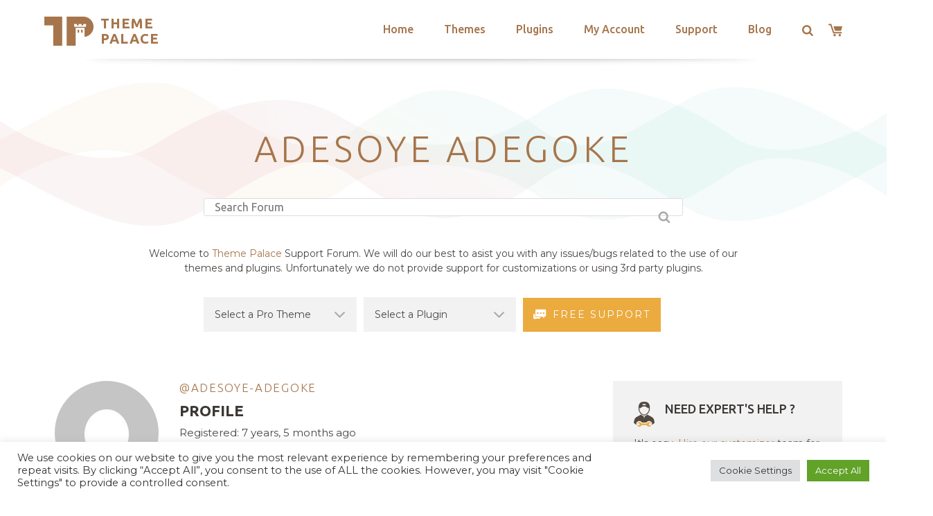

--- FILE ---
content_type: text/html; charset=utf-8
request_url: https://www.google.com/recaptcha/api2/anchor?ar=1&k=6LeXqEYpAAAAAKQkrwKYvQBNG0X_nGzd-mJL6MtL&co=aHR0cHM6Ly90aGVtZXBhbGFjZS5jb206NDQz&hl=en&v=PoyoqOPhxBO7pBk68S4YbpHZ&size=invisible&anchor-ms=20000&execute-ms=30000&cb=hg0btx1tbkgi
body_size: 48841
content:
<!DOCTYPE HTML><html dir="ltr" lang="en"><head><meta http-equiv="Content-Type" content="text/html; charset=UTF-8">
<meta http-equiv="X-UA-Compatible" content="IE=edge">
<title>reCAPTCHA</title>
<style type="text/css">
/* cyrillic-ext */
@font-face {
  font-family: 'Roboto';
  font-style: normal;
  font-weight: 400;
  font-stretch: 100%;
  src: url(//fonts.gstatic.com/s/roboto/v48/KFO7CnqEu92Fr1ME7kSn66aGLdTylUAMa3GUBHMdazTgWw.woff2) format('woff2');
  unicode-range: U+0460-052F, U+1C80-1C8A, U+20B4, U+2DE0-2DFF, U+A640-A69F, U+FE2E-FE2F;
}
/* cyrillic */
@font-face {
  font-family: 'Roboto';
  font-style: normal;
  font-weight: 400;
  font-stretch: 100%;
  src: url(//fonts.gstatic.com/s/roboto/v48/KFO7CnqEu92Fr1ME7kSn66aGLdTylUAMa3iUBHMdazTgWw.woff2) format('woff2');
  unicode-range: U+0301, U+0400-045F, U+0490-0491, U+04B0-04B1, U+2116;
}
/* greek-ext */
@font-face {
  font-family: 'Roboto';
  font-style: normal;
  font-weight: 400;
  font-stretch: 100%;
  src: url(//fonts.gstatic.com/s/roboto/v48/KFO7CnqEu92Fr1ME7kSn66aGLdTylUAMa3CUBHMdazTgWw.woff2) format('woff2');
  unicode-range: U+1F00-1FFF;
}
/* greek */
@font-face {
  font-family: 'Roboto';
  font-style: normal;
  font-weight: 400;
  font-stretch: 100%;
  src: url(//fonts.gstatic.com/s/roboto/v48/KFO7CnqEu92Fr1ME7kSn66aGLdTylUAMa3-UBHMdazTgWw.woff2) format('woff2');
  unicode-range: U+0370-0377, U+037A-037F, U+0384-038A, U+038C, U+038E-03A1, U+03A3-03FF;
}
/* math */
@font-face {
  font-family: 'Roboto';
  font-style: normal;
  font-weight: 400;
  font-stretch: 100%;
  src: url(//fonts.gstatic.com/s/roboto/v48/KFO7CnqEu92Fr1ME7kSn66aGLdTylUAMawCUBHMdazTgWw.woff2) format('woff2');
  unicode-range: U+0302-0303, U+0305, U+0307-0308, U+0310, U+0312, U+0315, U+031A, U+0326-0327, U+032C, U+032F-0330, U+0332-0333, U+0338, U+033A, U+0346, U+034D, U+0391-03A1, U+03A3-03A9, U+03B1-03C9, U+03D1, U+03D5-03D6, U+03F0-03F1, U+03F4-03F5, U+2016-2017, U+2034-2038, U+203C, U+2040, U+2043, U+2047, U+2050, U+2057, U+205F, U+2070-2071, U+2074-208E, U+2090-209C, U+20D0-20DC, U+20E1, U+20E5-20EF, U+2100-2112, U+2114-2115, U+2117-2121, U+2123-214F, U+2190, U+2192, U+2194-21AE, U+21B0-21E5, U+21F1-21F2, U+21F4-2211, U+2213-2214, U+2216-22FF, U+2308-230B, U+2310, U+2319, U+231C-2321, U+2336-237A, U+237C, U+2395, U+239B-23B7, U+23D0, U+23DC-23E1, U+2474-2475, U+25AF, U+25B3, U+25B7, U+25BD, U+25C1, U+25CA, U+25CC, U+25FB, U+266D-266F, U+27C0-27FF, U+2900-2AFF, U+2B0E-2B11, U+2B30-2B4C, U+2BFE, U+3030, U+FF5B, U+FF5D, U+1D400-1D7FF, U+1EE00-1EEFF;
}
/* symbols */
@font-face {
  font-family: 'Roboto';
  font-style: normal;
  font-weight: 400;
  font-stretch: 100%;
  src: url(//fonts.gstatic.com/s/roboto/v48/KFO7CnqEu92Fr1ME7kSn66aGLdTylUAMaxKUBHMdazTgWw.woff2) format('woff2');
  unicode-range: U+0001-000C, U+000E-001F, U+007F-009F, U+20DD-20E0, U+20E2-20E4, U+2150-218F, U+2190, U+2192, U+2194-2199, U+21AF, U+21E6-21F0, U+21F3, U+2218-2219, U+2299, U+22C4-22C6, U+2300-243F, U+2440-244A, U+2460-24FF, U+25A0-27BF, U+2800-28FF, U+2921-2922, U+2981, U+29BF, U+29EB, U+2B00-2BFF, U+4DC0-4DFF, U+FFF9-FFFB, U+10140-1018E, U+10190-1019C, U+101A0, U+101D0-101FD, U+102E0-102FB, U+10E60-10E7E, U+1D2C0-1D2D3, U+1D2E0-1D37F, U+1F000-1F0FF, U+1F100-1F1AD, U+1F1E6-1F1FF, U+1F30D-1F30F, U+1F315, U+1F31C, U+1F31E, U+1F320-1F32C, U+1F336, U+1F378, U+1F37D, U+1F382, U+1F393-1F39F, U+1F3A7-1F3A8, U+1F3AC-1F3AF, U+1F3C2, U+1F3C4-1F3C6, U+1F3CA-1F3CE, U+1F3D4-1F3E0, U+1F3ED, U+1F3F1-1F3F3, U+1F3F5-1F3F7, U+1F408, U+1F415, U+1F41F, U+1F426, U+1F43F, U+1F441-1F442, U+1F444, U+1F446-1F449, U+1F44C-1F44E, U+1F453, U+1F46A, U+1F47D, U+1F4A3, U+1F4B0, U+1F4B3, U+1F4B9, U+1F4BB, U+1F4BF, U+1F4C8-1F4CB, U+1F4D6, U+1F4DA, U+1F4DF, U+1F4E3-1F4E6, U+1F4EA-1F4ED, U+1F4F7, U+1F4F9-1F4FB, U+1F4FD-1F4FE, U+1F503, U+1F507-1F50B, U+1F50D, U+1F512-1F513, U+1F53E-1F54A, U+1F54F-1F5FA, U+1F610, U+1F650-1F67F, U+1F687, U+1F68D, U+1F691, U+1F694, U+1F698, U+1F6AD, U+1F6B2, U+1F6B9-1F6BA, U+1F6BC, U+1F6C6-1F6CF, U+1F6D3-1F6D7, U+1F6E0-1F6EA, U+1F6F0-1F6F3, U+1F6F7-1F6FC, U+1F700-1F7FF, U+1F800-1F80B, U+1F810-1F847, U+1F850-1F859, U+1F860-1F887, U+1F890-1F8AD, U+1F8B0-1F8BB, U+1F8C0-1F8C1, U+1F900-1F90B, U+1F93B, U+1F946, U+1F984, U+1F996, U+1F9E9, U+1FA00-1FA6F, U+1FA70-1FA7C, U+1FA80-1FA89, U+1FA8F-1FAC6, U+1FACE-1FADC, U+1FADF-1FAE9, U+1FAF0-1FAF8, U+1FB00-1FBFF;
}
/* vietnamese */
@font-face {
  font-family: 'Roboto';
  font-style: normal;
  font-weight: 400;
  font-stretch: 100%;
  src: url(//fonts.gstatic.com/s/roboto/v48/KFO7CnqEu92Fr1ME7kSn66aGLdTylUAMa3OUBHMdazTgWw.woff2) format('woff2');
  unicode-range: U+0102-0103, U+0110-0111, U+0128-0129, U+0168-0169, U+01A0-01A1, U+01AF-01B0, U+0300-0301, U+0303-0304, U+0308-0309, U+0323, U+0329, U+1EA0-1EF9, U+20AB;
}
/* latin-ext */
@font-face {
  font-family: 'Roboto';
  font-style: normal;
  font-weight: 400;
  font-stretch: 100%;
  src: url(//fonts.gstatic.com/s/roboto/v48/KFO7CnqEu92Fr1ME7kSn66aGLdTylUAMa3KUBHMdazTgWw.woff2) format('woff2');
  unicode-range: U+0100-02BA, U+02BD-02C5, U+02C7-02CC, U+02CE-02D7, U+02DD-02FF, U+0304, U+0308, U+0329, U+1D00-1DBF, U+1E00-1E9F, U+1EF2-1EFF, U+2020, U+20A0-20AB, U+20AD-20C0, U+2113, U+2C60-2C7F, U+A720-A7FF;
}
/* latin */
@font-face {
  font-family: 'Roboto';
  font-style: normal;
  font-weight: 400;
  font-stretch: 100%;
  src: url(//fonts.gstatic.com/s/roboto/v48/KFO7CnqEu92Fr1ME7kSn66aGLdTylUAMa3yUBHMdazQ.woff2) format('woff2');
  unicode-range: U+0000-00FF, U+0131, U+0152-0153, U+02BB-02BC, U+02C6, U+02DA, U+02DC, U+0304, U+0308, U+0329, U+2000-206F, U+20AC, U+2122, U+2191, U+2193, U+2212, U+2215, U+FEFF, U+FFFD;
}
/* cyrillic-ext */
@font-face {
  font-family: 'Roboto';
  font-style: normal;
  font-weight: 500;
  font-stretch: 100%;
  src: url(//fonts.gstatic.com/s/roboto/v48/KFO7CnqEu92Fr1ME7kSn66aGLdTylUAMa3GUBHMdazTgWw.woff2) format('woff2');
  unicode-range: U+0460-052F, U+1C80-1C8A, U+20B4, U+2DE0-2DFF, U+A640-A69F, U+FE2E-FE2F;
}
/* cyrillic */
@font-face {
  font-family: 'Roboto';
  font-style: normal;
  font-weight: 500;
  font-stretch: 100%;
  src: url(//fonts.gstatic.com/s/roboto/v48/KFO7CnqEu92Fr1ME7kSn66aGLdTylUAMa3iUBHMdazTgWw.woff2) format('woff2');
  unicode-range: U+0301, U+0400-045F, U+0490-0491, U+04B0-04B1, U+2116;
}
/* greek-ext */
@font-face {
  font-family: 'Roboto';
  font-style: normal;
  font-weight: 500;
  font-stretch: 100%;
  src: url(//fonts.gstatic.com/s/roboto/v48/KFO7CnqEu92Fr1ME7kSn66aGLdTylUAMa3CUBHMdazTgWw.woff2) format('woff2');
  unicode-range: U+1F00-1FFF;
}
/* greek */
@font-face {
  font-family: 'Roboto';
  font-style: normal;
  font-weight: 500;
  font-stretch: 100%;
  src: url(//fonts.gstatic.com/s/roboto/v48/KFO7CnqEu92Fr1ME7kSn66aGLdTylUAMa3-UBHMdazTgWw.woff2) format('woff2');
  unicode-range: U+0370-0377, U+037A-037F, U+0384-038A, U+038C, U+038E-03A1, U+03A3-03FF;
}
/* math */
@font-face {
  font-family: 'Roboto';
  font-style: normal;
  font-weight: 500;
  font-stretch: 100%;
  src: url(//fonts.gstatic.com/s/roboto/v48/KFO7CnqEu92Fr1ME7kSn66aGLdTylUAMawCUBHMdazTgWw.woff2) format('woff2');
  unicode-range: U+0302-0303, U+0305, U+0307-0308, U+0310, U+0312, U+0315, U+031A, U+0326-0327, U+032C, U+032F-0330, U+0332-0333, U+0338, U+033A, U+0346, U+034D, U+0391-03A1, U+03A3-03A9, U+03B1-03C9, U+03D1, U+03D5-03D6, U+03F0-03F1, U+03F4-03F5, U+2016-2017, U+2034-2038, U+203C, U+2040, U+2043, U+2047, U+2050, U+2057, U+205F, U+2070-2071, U+2074-208E, U+2090-209C, U+20D0-20DC, U+20E1, U+20E5-20EF, U+2100-2112, U+2114-2115, U+2117-2121, U+2123-214F, U+2190, U+2192, U+2194-21AE, U+21B0-21E5, U+21F1-21F2, U+21F4-2211, U+2213-2214, U+2216-22FF, U+2308-230B, U+2310, U+2319, U+231C-2321, U+2336-237A, U+237C, U+2395, U+239B-23B7, U+23D0, U+23DC-23E1, U+2474-2475, U+25AF, U+25B3, U+25B7, U+25BD, U+25C1, U+25CA, U+25CC, U+25FB, U+266D-266F, U+27C0-27FF, U+2900-2AFF, U+2B0E-2B11, U+2B30-2B4C, U+2BFE, U+3030, U+FF5B, U+FF5D, U+1D400-1D7FF, U+1EE00-1EEFF;
}
/* symbols */
@font-face {
  font-family: 'Roboto';
  font-style: normal;
  font-weight: 500;
  font-stretch: 100%;
  src: url(//fonts.gstatic.com/s/roboto/v48/KFO7CnqEu92Fr1ME7kSn66aGLdTylUAMaxKUBHMdazTgWw.woff2) format('woff2');
  unicode-range: U+0001-000C, U+000E-001F, U+007F-009F, U+20DD-20E0, U+20E2-20E4, U+2150-218F, U+2190, U+2192, U+2194-2199, U+21AF, U+21E6-21F0, U+21F3, U+2218-2219, U+2299, U+22C4-22C6, U+2300-243F, U+2440-244A, U+2460-24FF, U+25A0-27BF, U+2800-28FF, U+2921-2922, U+2981, U+29BF, U+29EB, U+2B00-2BFF, U+4DC0-4DFF, U+FFF9-FFFB, U+10140-1018E, U+10190-1019C, U+101A0, U+101D0-101FD, U+102E0-102FB, U+10E60-10E7E, U+1D2C0-1D2D3, U+1D2E0-1D37F, U+1F000-1F0FF, U+1F100-1F1AD, U+1F1E6-1F1FF, U+1F30D-1F30F, U+1F315, U+1F31C, U+1F31E, U+1F320-1F32C, U+1F336, U+1F378, U+1F37D, U+1F382, U+1F393-1F39F, U+1F3A7-1F3A8, U+1F3AC-1F3AF, U+1F3C2, U+1F3C4-1F3C6, U+1F3CA-1F3CE, U+1F3D4-1F3E0, U+1F3ED, U+1F3F1-1F3F3, U+1F3F5-1F3F7, U+1F408, U+1F415, U+1F41F, U+1F426, U+1F43F, U+1F441-1F442, U+1F444, U+1F446-1F449, U+1F44C-1F44E, U+1F453, U+1F46A, U+1F47D, U+1F4A3, U+1F4B0, U+1F4B3, U+1F4B9, U+1F4BB, U+1F4BF, U+1F4C8-1F4CB, U+1F4D6, U+1F4DA, U+1F4DF, U+1F4E3-1F4E6, U+1F4EA-1F4ED, U+1F4F7, U+1F4F9-1F4FB, U+1F4FD-1F4FE, U+1F503, U+1F507-1F50B, U+1F50D, U+1F512-1F513, U+1F53E-1F54A, U+1F54F-1F5FA, U+1F610, U+1F650-1F67F, U+1F687, U+1F68D, U+1F691, U+1F694, U+1F698, U+1F6AD, U+1F6B2, U+1F6B9-1F6BA, U+1F6BC, U+1F6C6-1F6CF, U+1F6D3-1F6D7, U+1F6E0-1F6EA, U+1F6F0-1F6F3, U+1F6F7-1F6FC, U+1F700-1F7FF, U+1F800-1F80B, U+1F810-1F847, U+1F850-1F859, U+1F860-1F887, U+1F890-1F8AD, U+1F8B0-1F8BB, U+1F8C0-1F8C1, U+1F900-1F90B, U+1F93B, U+1F946, U+1F984, U+1F996, U+1F9E9, U+1FA00-1FA6F, U+1FA70-1FA7C, U+1FA80-1FA89, U+1FA8F-1FAC6, U+1FACE-1FADC, U+1FADF-1FAE9, U+1FAF0-1FAF8, U+1FB00-1FBFF;
}
/* vietnamese */
@font-face {
  font-family: 'Roboto';
  font-style: normal;
  font-weight: 500;
  font-stretch: 100%;
  src: url(//fonts.gstatic.com/s/roboto/v48/KFO7CnqEu92Fr1ME7kSn66aGLdTylUAMa3OUBHMdazTgWw.woff2) format('woff2');
  unicode-range: U+0102-0103, U+0110-0111, U+0128-0129, U+0168-0169, U+01A0-01A1, U+01AF-01B0, U+0300-0301, U+0303-0304, U+0308-0309, U+0323, U+0329, U+1EA0-1EF9, U+20AB;
}
/* latin-ext */
@font-face {
  font-family: 'Roboto';
  font-style: normal;
  font-weight: 500;
  font-stretch: 100%;
  src: url(//fonts.gstatic.com/s/roboto/v48/KFO7CnqEu92Fr1ME7kSn66aGLdTylUAMa3KUBHMdazTgWw.woff2) format('woff2');
  unicode-range: U+0100-02BA, U+02BD-02C5, U+02C7-02CC, U+02CE-02D7, U+02DD-02FF, U+0304, U+0308, U+0329, U+1D00-1DBF, U+1E00-1E9F, U+1EF2-1EFF, U+2020, U+20A0-20AB, U+20AD-20C0, U+2113, U+2C60-2C7F, U+A720-A7FF;
}
/* latin */
@font-face {
  font-family: 'Roboto';
  font-style: normal;
  font-weight: 500;
  font-stretch: 100%;
  src: url(//fonts.gstatic.com/s/roboto/v48/KFO7CnqEu92Fr1ME7kSn66aGLdTylUAMa3yUBHMdazQ.woff2) format('woff2');
  unicode-range: U+0000-00FF, U+0131, U+0152-0153, U+02BB-02BC, U+02C6, U+02DA, U+02DC, U+0304, U+0308, U+0329, U+2000-206F, U+20AC, U+2122, U+2191, U+2193, U+2212, U+2215, U+FEFF, U+FFFD;
}
/* cyrillic-ext */
@font-face {
  font-family: 'Roboto';
  font-style: normal;
  font-weight: 900;
  font-stretch: 100%;
  src: url(//fonts.gstatic.com/s/roboto/v48/KFO7CnqEu92Fr1ME7kSn66aGLdTylUAMa3GUBHMdazTgWw.woff2) format('woff2');
  unicode-range: U+0460-052F, U+1C80-1C8A, U+20B4, U+2DE0-2DFF, U+A640-A69F, U+FE2E-FE2F;
}
/* cyrillic */
@font-face {
  font-family: 'Roboto';
  font-style: normal;
  font-weight: 900;
  font-stretch: 100%;
  src: url(//fonts.gstatic.com/s/roboto/v48/KFO7CnqEu92Fr1ME7kSn66aGLdTylUAMa3iUBHMdazTgWw.woff2) format('woff2');
  unicode-range: U+0301, U+0400-045F, U+0490-0491, U+04B0-04B1, U+2116;
}
/* greek-ext */
@font-face {
  font-family: 'Roboto';
  font-style: normal;
  font-weight: 900;
  font-stretch: 100%;
  src: url(//fonts.gstatic.com/s/roboto/v48/KFO7CnqEu92Fr1ME7kSn66aGLdTylUAMa3CUBHMdazTgWw.woff2) format('woff2');
  unicode-range: U+1F00-1FFF;
}
/* greek */
@font-face {
  font-family: 'Roboto';
  font-style: normal;
  font-weight: 900;
  font-stretch: 100%;
  src: url(//fonts.gstatic.com/s/roboto/v48/KFO7CnqEu92Fr1ME7kSn66aGLdTylUAMa3-UBHMdazTgWw.woff2) format('woff2');
  unicode-range: U+0370-0377, U+037A-037F, U+0384-038A, U+038C, U+038E-03A1, U+03A3-03FF;
}
/* math */
@font-face {
  font-family: 'Roboto';
  font-style: normal;
  font-weight: 900;
  font-stretch: 100%;
  src: url(//fonts.gstatic.com/s/roboto/v48/KFO7CnqEu92Fr1ME7kSn66aGLdTylUAMawCUBHMdazTgWw.woff2) format('woff2');
  unicode-range: U+0302-0303, U+0305, U+0307-0308, U+0310, U+0312, U+0315, U+031A, U+0326-0327, U+032C, U+032F-0330, U+0332-0333, U+0338, U+033A, U+0346, U+034D, U+0391-03A1, U+03A3-03A9, U+03B1-03C9, U+03D1, U+03D5-03D6, U+03F0-03F1, U+03F4-03F5, U+2016-2017, U+2034-2038, U+203C, U+2040, U+2043, U+2047, U+2050, U+2057, U+205F, U+2070-2071, U+2074-208E, U+2090-209C, U+20D0-20DC, U+20E1, U+20E5-20EF, U+2100-2112, U+2114-2115, U+2117-2121, U+2123-214F, U+2190, U+2192, U+2194-21AE, U+21B0-21E5, U+21F1-21F2, U+21F4-2211, U+2213-2214, U+2216-22FF, U+2308-230B, U+2310, U+2319, U+231C-2321, U+2336-237A, U+237C, U+2395, U+239B-23B7, U+23D0, U+23DC-23E1, U+2474-2475, U+25AF, U+25B3, U+25B7, U+25BD, U+25C1, U+25CA, U+25CC, U+25FB, U+266D-266F, U+27C0-27FF, U+2900-2AFF, U+2B0E-2B11, U+2B30-2B4C, U+2BFE, U+3030, U+FF5B, U+FF5D, U+1D400-1D7FF, U+1EE00-1EEFF;
}
/* symbols */
@font-face {
  font-family: 'Roboto';
  font-style: normal;
  font-weight: 900;
  font-stretch: 100%;
  src: url(//fonts.gstatic.com/s/roboto/v48/KFO7CnqEu92Fr1ME7kSn66aGLdTylUAMaxKUBHMdazTgWw.woff2) format('woff2');
  unicode-range: U+0001-000C, U+000E-001F, U+007F-009F, U+20DD-20E0, U+20E2-20E4, U+2150-218F, U+2190, U+2192, U+2194-2199, U+21AF, U+21E6-21F0, U+21F3, U+2218-2219, U+2299, U+22C4-22C6, U+2300-243F, U+2440-244A, U+2460-24FF, U+25A0-27BF, U+2800-28FF, U+2921-2922, U+2981, U+29BF, U+29EB, U+2B00-2BFF, U+4DC0-4DFF, U+FFF9-FFFB, U+10140-1018E, U+10190-1019C, U+101A0, U+101D0-101FD, U+102E0-102FB, U+10E60-10E7E, U+1D2C0-1D2D3, U+1D2E0-1D37F, U+1F000-1F0FF, U+1F100-1F1AD, U+1F1E6-1F1FF, U+1F30D-1F30F, U+1F315, U+1F31C, U+1F31E, U+1F320-1F32C, U+1F336, U+1F378, U+1F37D, U+1F382, U+1F393-1F39F, U+1F3A7-1F3A8, U+1F3AC-1F3AF, U+1F3C2, U+1F3C4-1F3C6, U+1F3CA-1F3CE, U+1F3D4-1F3E0, U+1F3ED, U+1F3F1-1F3F3, U+1F3F5-1F3F7, U+1F408, U+1F415, U+1F41F, U+1F426, U+1F43F, U+1F441-1F442, U+1F444, U+1F446-1F449, U+1F44C-1F44E, U+1F453, U+1F46A, U+1F47D, U+1F4A3, U+1F4B0, U+1F4B3, U+1F4B9, U+1F4BB, U+1F4BF, U+1F4C8-1F4CB, U+1F4D6, U+1F4DA, U+1F4DF, U+1F4E3-1F4E6, U+1F4EA-1F4ED, U+1F4F7, U+1F4F9-1F4FB, U+1F4FD-1F4FE, U+1F503, U+1F507-1F50B, U+1F50D, U+1F512-1F513, U+1F53E-1F54A, U+1F54F-1F5FA, U+1F610, U+1F650-1F67F, U+1F687, U+1F68D, U+1F691, U+1F694, U+1F698, U+1F6AD, U+1F6B2, U+1F6B9-1F6BA, U+1F6BC, U+1F6C6-1F6CF, U+1F6D3-1F6D7, U+1F6E0-1F6EA, U+1F6F0-1F6F3, U+1F6F7-1F6FC, U+1F700-1F7FF, U+1F800-1F80B, U+1F810-1F847, U+1F850-1F859, U+1F860-1F887, U+1F890-1F8AD, U+1F8B0-1F8BB, U+1F8C0-1F8C1, U+1F900-1F90B, U+1F93B, U+1F946, U+1F984, U+1F996, U+1F9E9, U+1FA00-1FA6F, U+1FA70-1FA7C, U+1FA80-1FA89, U+1FA8F-1FAC6, U+1FACE-1FADC, U+1FADF-1FAE9, U+1FAF0-1FAF8, U+1FB00-1FBFF;
}
/* vietnamese */
@font-face {
  font-family: 'Roboto';
  font-style: normal;
  font-weight: 900;
  font-stretch: 100%;
  src: url(//fonts.gstatic.com/s/roboto/v48/KFO7CnqEu92Fr1ME7kSn66aGLdTylUAMa3OUBHMdazTgWw.woff2) format('woff2');
  unicode-range: U+0102-0103, U+0110-0111, U+0128-0129, U+0168-0169, U+01A0-01A1, U+01AF-01B0, U+0300-0301, U+0303-0304, U+0308-0309, U+0323, U+0329, U+1EA0-1EF9, U+20AB;
}
/* latin-ext */
@font-face {
  font-family: 'Roboto';
  font-style: normal;
  font-weight: 900;
  font-stretch: 100%;
  src: url(//fonts.gstatic.com/s/roboto/v48/KFO7CnqEu92Fr1ME7kSn66aGLdTylUAMa3KUBHMdazTgWw.woff2) format('woff2');
  unicode-range: U+0100-02BA, U+02BD-02C5, U+02C7-02CC, U+02CE-02D7, U+02DD-02FF, U+0304, U+0308, U+0329, U+1D00-1DBF, U+1E00-1E9F, U+1EF2-1EFF, U+2020, U+20A0-20AB, U+20AD-20C0, U+2113, U+2C60-2C7F, U+A720-A7FF;
}
/* latin */
@font-face {
  font-family: 'Roboto';
  font-style: normal;
  font-weight: 900;
  font-stretch: 100%;
  src: url(//fonts.gstatic.com/s/roboto/v48/KFO7CnqEu92Fr1ME7kSn66aGLdTylUAMa3yUBHMdazQ.woff2) format('woff2');
  unicode-range: U+0000-00FF, U+0131, U+0152-0153, U+02BB-02BC, U+02C6, U+02DA, U+02DC, U+0304, U+0308, U+0329, U+2000-206F, U+20AC, U+2122, U+2191, U+2193, U+2212, U+2215, U+FEFF, U+FFFD;
}

</style>
<link rel="stylesheet" type="text/css" href="https://www.gstatic.com/recaptcha/releases/PoyoqOPhxBO7pBk68S4YbpHZ/styles__ltr.css">
<script nonce="1v-jTk67iMcn7FwRn7P2dg" type="text/javascript">window['__recaptcha_api'] = 'https://www.google.com/recaptcha/api2/';</script>
<script type="text/javascript" src="https://www.gstatic.com/recaptcha/releases/PoyoqOPhxBO7pBk68S4YbpHZ/recaptcha__en.js" nonce="1v-jTk67iMcn7FwRn7P2dg">
      
    </script></head>
<body><div id="rc-anchor-alert" class="rc-anchor-alert"></div>
<input type="hidden" id="recaptcha-token" value="[base64]">
<script type="text/javascript" nonce="1v-jTk67iMcn7FwRn7P2dg">
      recaptcha.anchor.Main.init("[\x22ainput\x22,[\x22bgdata\x22,\x22\x22,\[base64]/[base64]/[base64]/KE4oMTI0LHYsdi5HKSxMWihsLHYpKTpOKDEyNCx2LGwpLFYpLHYpLFQpKSxGKDE3MSx2KX0scjc9ZnVuY3Rpb24obCl7cmV0dXJuIGx9LEM9ZnVuY3Rpb24obCxWLHYpe04odixsLFYpLFZbYWtdPTI3OTZ9LG49ZnVuY3Rpb24obCxWKXtWLlg9KChWLlg/[base64]/[base64]/[base64]/[base64]/[base64]/[base64]/[base64]/[base64]/[base64]/[base64]/[base64]\\u003d\x22,\[base64]\\u003d\x22,\x22w75hwqfDlsOaS8OXw5rCiMOiYMOvKcOKY8KwwpHDhnDDrD8TWh8BwoXCl8K/GMKhw4zCi8KkKE4RcE1VNMO8d0jDlsO7Kn7Ck1UDRMKIwrvDnMOFw65+UcK4A8KUwpsOw7w1dTTCqsOXw5DCnMK8QBodw7obw7TChcKUZ8KeJcOlYMK/[base64]/DnlVFW8Kzw5nDnsO1BcK4w6pPG0E0N8O/wp/CoS7DpD7CqMO4eUNCwqQNwpZTTcKsegnCiMOOw77CpjvCp0pBw7PDjknDgA7CgRVrwqHDr8Oowqosw6kFXsKYKGrClsK6AMOhwrDDqQkQwrzDoMKBARMmRMOhHHYNQMOJdXXDl8KYw4vDrGt0JQoOw6PCkMOZw4RMwpnDnlrCnxJ/w7zChSNQwrg0XCUlS3/Ck8K/w6zChcKuw7IVDDHCpxlAwolhAcKhc8K1wqvCuhQFehDCi27DuHcJw6kWw7PDqCt1WHtRFsKgw4pMw7RowrIYw5nDrSDCrTXCvMKKwq/DkgI/ZsKgwoHDjxkAbMO7w47DkcK9w6vDolbCgVNUcsOfFcKnGcKxw4fDn8K/JRl4wprCpsO/[base64]/[base64]/IkjDviPCu17DoSdnFsKnGMKNw5vDtsKGw7PDosO/ZMObw4TCnG/DukvDrHJYwpJpw6pTw4pIH8Khw6fDq8OlPcKbwp7CggDDoMKLfMKBwpDCusODw7/CrMKiw4hswooCw5VxbjvCnxfCgG8DUcK9TcKwV8KXw5HCiy9Kw4h7WEnCkQQJw6MPDgvDn8Kcwo/DocKowqTDqzt1w5HDrsOkLsO2w71mwrsvPcK1w71KOcK2w5PCt3bCkcK8w6nCsDcoMMOMwo5lPjXDgsOPXVHDrMO4NndaXQrCklvCmUtpw6oWb8KAbsOqw7fCu8KHLW/DnsOkwqPDiMKMw6lzw6RUKMOKwqzCtsK2w67Do2DCocKrHgRQYVXDrcOiw6F/XWYgwpHDjHNAWcKCw4Y4e8KHcWPClDfCrEjDvGUNCirDl8K0woh6C8OKJC7CjcKXO0h9wo7Dk8KHwrfCnUnDv1YIw6kkV8KfO8OAYwgVwovCpSfCm8OAFlrCtU93wrDCocKTw5EpecORb0TDisKRfW/DrW8uRcK9esKnwrXChMKtfMKhbcOpVlsvwrTCrcKXwpnDlcKPITvCvcKmw61rAcK3wrzDsMKKw7htEE/CosKSDCkRdFbDvsKawo7DlcKCUAxxRcOtQMKWw4AjwqNCTlXCvcKwwr0iw4nDiFTCr0bCrsK/csK6PAYjC8KDwogkwrnCgwPDicOBI8OtWUzCkcKSIcKmwok9diFBU19pR8OuUn/[base64]/CkR/ChhXCoVZgAsKYC8KhWsODH8O3R8O1w6YLClV4Fy3CjcOISgzDp8Kmw6HDtjvCk8OEw4pafC/Dh0LCnWFSwqEqXsKKa8OJwpNPeXc3VcOiwrdaIsKYSDHDqg/[base64]/YMKPZl5KSxrDocOCPjnDr3ENwq3Ck1xnw74MNGxNXy1/wp7CqsKmMCMewrvCtHN8w6gJwrDCtMO9SnXDssKjwp7CiGjDjD5aw4XCtMKiD8KywpTCncOMwo9PwpxNMsOiCsKBO8OUwovCgMKPwqLDrGDCnhrDncOeZcK8w7TCiMKFbcOiwqQHYT/[base64]/Cl8Ofw7h8wrbCpTrDtH9EJ049UmXDu8K9w5NhBB5Fw7jDjcOFw7fDuz/[base64]/wp/DusO7w4duFwTClMOsE2JCw7sDA3/DpHDCiMKZfcK1WsKyesKXw5/CriDDu3vClMKXw4Vnw5RxO8K6wq3CtwDDmlDDmFTDv3zDiSrCnELDrCItfG/DpiZYdBdEE8KCZSjDgsOcwrTDpMK6wrx6w5gUw57Dm0nDgkklbcKVHjMyUi/DlMOhLTvDmMONw7fDiGpaZXXDisKrwqFif8Kcw5otwqY3OMOKTRQvDsONwqhzWVU/w64iVsKwwrMuwoBTNcOeUBPDicO/w60mw53CsMKaVcKBwoRIFMKrFmHCpCPCiUXDmAV/w49YADdvZRTDkFh1PMO5wr4cwofCkcOHw6jCkgkAcMOTYMOCBHN4PcKwwpwMw7HDtCp2wptrwr1KwpbCmz1yJxIrQ8KDwpnDvRXCusKFwrLCgS/[base64]/[base64]/CpnxLwoInwroHw6Uiw4/CsV/CgcKkw6LDkcO2VD4CwonDrAHDtsKJwrbCrjjCoVIrWmJmw53DmD3Dk116AsO8IMOxw4YSEsOuw4nCrMKdO8OGInZgNSYgaMKAR8K7woRXEG/Cl8Oawq1xCQ8iw64sXxLCoG7DjlcRw5PDgMOaPAfClD4DdsODEMO1w5XDtzEZw4IUw4jDlkM7BsKhwp/DnMOew5XDq8Omw61BA8OswqdfwrDClEZGZh4+VcKPw4rCt8OEw5jDgcOqbixdTUtaGcKVwrhKw6hkw7fDlcO9w6PCgxVYw511wpjDpMOZw7HCpcOCFxMgw5USLxRjwqrDkxc4woZawrLCgsKAw6VXYH8YUcK9w5w/w4NLFWxaUMOiw5wvfEkGbTnCuUzDsFsnw77CjhvDvsKrAztPQMK3w7jDuS3Csxp4EhrDiMOOwow4wr9aF8KTw7fDu8KFwqTDisOWwpLCmMO+OcOlw4/DhjvCpsKMw6ACQMKqeGMvw7nDicO1worCul/CnUUUwqbDmG8Cw5B8w4jCpcOZJAnCnMOlw5xxwpnChW02cRLCmE/DrMKqw5PCi8KiC8Oww5hpG8Oew47CvMOxSDPDp0/[base64]/DscKVw4UXDnQlSXZtw4R+wod2wpzDocKhw6jCvCDCmiN9S8Kkw4YIJDrChcOqwpRuCyoUwrJXL8O+XiLDqAwIw53CqwXDu2ETQkM1CwTDtAEHwoPDlsOKfAhQE8ODwqJgTMOlw5nDtVATLEMkbcOMasKQwrfDjcKXwoQTw63DiQLDvcORwrsfw4h8w4JbTUjDl3Q3w6/CnETDqcKsCMKWwqslwpvCjsK9esOGScO9wplEYBbCmSJdecKtQMO7Q8Ksw7I3d13CmcK8XcKQwoPDusOfw4gbJQ0pw5zClMKPfsOOwooobHXDvh7CpsOIXMO3H3oKw6fCucKew6ImTsOuwpJZLMOkw4xQeMKfw6NJE8K1ZDAUwpVlw4fCuMKAwq/Dh8KEX8OYw5rDnk0HwqbCulLCg8OJS8KbHMKewopEJsOjIcKaw51zVcOuw6fCqsKse0p9w4ZmVsKVw5BLw48nw6/ClRbDgmjDo8OMw6LCncONwpLDmTnCrsKGwqrCusOhb8KnUTMufm9YNVvDuVkpw7zCuEXCp8OJSVUOccORSwnDuBLCmVvDu8KEPcKJaD3Dq8Kweg/CrcOcKsOZZEfCsF7CvgzDtU1tcsK8wohxw4DCgMKrw6fChlfCt2ZsCw59J3JGd8KHBgJVw5fDtMKJIw8DIsOQBCBgwoXDosOEwp1Bw5TDvXDDkCzCgMKvMj/Dk1gBE2kXCQcpw7kgwpbCsjjCicORwrfCun8fwqDCvGctw77Dlg0gPR7ClHDDvMK/w5kuw5vClsONw6TDp8Kzw495W245e8KUJ1wZw5HCusOiKsOMAsO0GsKxw6HCiwY9BcOCe8OvwoNKw6/DsR/DgQTDmMKww6XCnTBFFcOdTEJ0OF/CkcOlw6NVw5zDi8KPfQjCiTZAHMOSw4sDw7whwok5woXDr8K8MmbDtMKqw6nDrQnChsO6QcOSwrwzw4vDtmXDq8KmFMKDVWYWO8K0wrLDtXBkasK+RsOrwql1YsOuYDQGLcOte8OVw6fDpBV6a1sAw7/DqMK9T2DDscOWw6XCqUPDomHDjwnClAU0wpzChsKxw5nDrHQ5CnIMwpl2YMKtw6EnwpvDghvDhiPDvGBsdDvCnMKEwpfCo8OnDnPChVrChSbDryrDicOvc8KiIsKuwo4XOMOfw4ZmcsOuwrNqa8K0w4pAWGRbU2fCscKhLh3CjgLCt1nDgw/DnHN3bcKgexEPw63CusKuw5NOwqxODMOSczTDtQLCl8Kzw6pHW0HDnsOiwrI+dsOfwqLCtcK+KsOQw5bDgAhtw4nDkkddf8O8wr3CpcKJYMKrFMKOw61fasOew7xdfsK/wo3CkGDDgsKYM1XDp8KHVcO9McO8w7XDvcOJdCnDpMOlwq7ClMOdc8K0wqjDo8OGw490wpwlUUsbw4cYU1UsVCLDgGXDhMO5McKBLcO6w55IWcOrDcONw4xMwoLDj8Kjw53Do1HDmcOqCsO3UhtCOi/DhcOHQ8KVw6/DicOtw5VYwqnCpAg6GxHCkyAbGGoKFAoGw7QfTsO9wptpUwnCljjDhcOFwoxSwqFkBcKJMBPDsgc0VcK/fRwHw5PCqcOLNsKlV2BCw5RzEFTCv8ONe1/[base64]/RETCl8KVw7Urwr8EGjjDtD/DqcORLR7DicOEwprCoMOjwq3DjVQvA2FGw45xworDusKbwrsKEMKawq7DgzB0woPCsAXDtTnDo8Kcw5Ysw6sCY2wrwoloG8Khw4IsZFjClxbCqGF/[base64]/cBEdw7RwSxLCm2MUw6VVDcKlwqNlJ8O1YT/CvyBowpciw5LDqUlawqZaAsOpVXvCuCTDt1JcPmp0wrhzw5rCtRFlw4Btw6dnHwnCnMORNMOhwrrCvGAubSt8MTrCvcOjw7bDusOHwrdEOsKiXGt0wrzDtCNGwpjDl8KdHwrDkMKUwpBDKxnCnUVlw64rw4bCk3o/EcOuYFs2w4QgGcOYwrQsw5pQeMKAccOtw4xcDQvDgWzCtsKKMMK3FsKUKcKUw5TCj8O1wq8Dw4XDv25Uw7HDkD/CuWZRw4UWK8KbLArCrMOGwoTDjcOfa8OeVsK9MWkxw7QiwoIFCsKLw6HDr2nCpgRaM8KODMKWwoTCl8KGwozCiMOywr3Cg8OcbMOsYV0gB8K5cW/CksOKwqpSIwZPCkvCncOrw6XCgmlQw61Aw4sLRjjCucOuw7rCqsK6wo1gBsKOwpHDqFXCpsOwOzRVw4fDg0InRMO1w6wIwqIMU8K8OCJCbRc4w6I/w5jCkhYKwo3Cp8OEHTzDpMKaw5TCo8KDwr7DosOowq58wp5Ow6DDg1hAw6/Do2kTwrjDvcK6wqtFw6nClBsFwp7ChHnClsKkwokQw64gaMO2JQN9wobDvT/[base64]/wofDs8OEw57DscKFw4TDsg/Ch07Cu8KTw6rCscKAw6vCnwbDl8KxCsKBdFTDuMOpw6nDnMO5w7HCp8OywrAVYcK8wrpmUS4LwqtrwowwEsOgwqnDh0HDu8Omw6PCucOvOmljwqYEwrTCksKowqQyFMKcPF7DsMO/w6bCpsODwpDCqwPDhCDClMOtw5XCrsOpwqsGwqdmAsOUw50lwp9RScO/woYVQsK6w7pHTMKwwql5w4BIw6/CkQjDlijCvy/CncOvL8KWw6FRwrbDr8OQGcOEQBBRFMKrcQh5VcOCBsKIbsOcCMOZwpHDgz7Dg8KSw6TCoj/[base64]/Cv8OJw6nCu17DsDHDsER0wrTDqm9wWMOzC2TCpATDsMKKw7QzNCVyw4ZMeMOHKcOOWz8XJkTCkXnCnsKPCcOiLMKJAHPCh8KuRsOca2XCtAXCm8KMFMOSwqbDphQKShMNwrfDucKfw6LDj8Ogw6PCmcK/QSVFw6TDvWfDvMOuwrUkRH/CosOrbyNiw6nDmcKDw5sow5HCrTc3w7UvwrNOeWbClzUsw43Ch8OBEcK+wpNnNggzJV/Dl8OAIBPCjMOZJnplwr/[base64]/DmcOLwqdfwpvCkcKBE8KSwoZgW8O8w7vCpi4dAcKiwpQRw7QBwoDCp8KEwrxsM8KuTcKewqPDkCvDkEfDkHlYb3U+P1zDgMKNOMOWVWJSGhXDjzFdCCU5w4E/ZlvDijMSByjChgdNwrNIwoBGF8OAS8O+wq3DjcKqZcKZwrFgHDghT8KpwpXDiMOowqh/w4EEw7jDjsKxGMOXwoYBFsK/woRRwq7CrMO2w7AfMsOBBMKgXMO6w6BOwqprw59dw6HClioUw7DCkMKNw6l4OsKSNgPDs8K+Tj3ComnDisKnwrzDgjM1w7jCkMKGEcOWJMOywrQAfXl3w5vDlMOYwqI3ThTCkMKdw5fDhm0hw5vDusOkWVLDvMKECx/Cn8OsHjPCm2wbwrDCkiXDhGtKwr5cZsKlMEh5wp3DmcK5w43DssKnwrXDqnlUa8KCw5LDq8KrNVdZw7nDqHpow7/Ds2N1w7PDkcOyMWTDo0/[base64]/DgSPCuElfwoLDtyNCVMORw6LDrMO3wpgywoZ1wpfCssKwwrLCoMKQOsKDw67CjcO2wpI4eGvCrcKow7bDvcKCB2LDq8O7wr/[base64]/DjsK5wqgsw4PDohpgPsK7w65ww7HDuMKKw7/[base64]/w4VBwpPCtg5jSDPCi8OCOQZQw7vCosOtJzQ6wpjCikTCthoODhjCnUgcAEnCk2PCo2RWEEXDjcO7w5zCkknClUE3WMOLw6cnI8OiwqUUw4DCpsOyPiJnwoDCiBzDnRTDmTfDjAEXEsKPCMKbwqV5w7bDqThNwoDDtMKjw6PCthXCgA1zMA/CgMOdw7sEDXpOCsKkw6XDpz3ClDVaeFrDl8K6w4fCrMO/b8OTw4HCvQIBw7tIV1MtB3rDrsOlVcKaw7FRw7HCiQ7Dul/[base64]/FDZcLMKgwpPDj8OdIMOtAMOuwoYcEsKJw6/Dj8KrDThUw4vDswFnagJcw4TCnMOLMsOQdxbCqmRmwp9UP03CusOfw45KYiZECcOqwrcYeMKJJMK3wp5uw4FtWiPCpn5Bwp/Ct8KVL2IHw5I7wrAWZMKFw7nCmlvDosOsXcK5wq/ChhhELjbDq8OCwrbCuEnDu0o6w7NPBDLCsMOrwpphWMOwFMOkIlVFwpDDg3wjw4pmUE/DgMOcAmBpwo93w4XDpMORw4QKw63CnMKAYsKxw50LbxlqFDpXZcOWDMOtwqonwpsZw7x3ZsOxPCttDWcbw5rDqC3Dk8OhDD8/[base64]/wqjChcK4PT/DlBfCocO0w7/Dj2hAK8KBw5PDkBUFSE/DoHZXw4AHEMOXw4FmW33DocKiSTQWw4B0Y8Otw7LClsKREcKqF8Kow6HDr8O9eQ1mw6sHSsKBN8OtwrrDv17Cj8OKw6DDrAc+ecOnNjrCvV0cw59mLEF2wrvCuE96w4DCpsK4w6gXX8KYwrnDh8OlAcOLwoLCisOSw63Cp2nCvFZwG2/DgsK0Vmduwr3CvsKPwqlWwrvDscOwwrnDlFMRVDgJwos/w4XDng1+w6AGw6UwwqzDkcOYVMKqSMOHwqvDqcKrw5vCoiF6w77CvcKOBCRYasKcNiHCphXCpXjCrsK0fMKJwoTDjcOAW3rCtMKHw4h+OMORw4vCj1LCsMOwaEbDs2LDjxjDtE/CjMOLw7JUwrXCujjDiAQ+wqgGw7BuB8K/JMOow5x6woJwwpHCj03DtUoWw6vCp3nCuErDtBcDwpzDvcKWwqdFBB/DkE3Cu8Kfw6hgw47DlcKiw5PCqnjCpcKXwqHDlsOwwq8zVxvCjm3DgAEBNmzDhkQ4w7E/[base64]/alfCvFRFZmbDlyZdb2svwofCvMOyDjMrw7dpw5tewpnDrUPDocONGHjDm8OEw5NNwrERwpANw6DCogxqGMKzSsKawrV0wogmGcO1dioMBV3ClAnDgMOUw6TDrkdwwo3CsEPDjMKyMGfCscK+NMKgw5s1KWXCgWg/HknDr8OTP8OQwo4vwppSMDJfw5HCvsKGWcKowqxhwqbDu8KXacOmcQIiwrMhbcKqwo/ChAjCnMO5RcOQTVjDvGRuBsOhwrE5wqTDvsOqKV5CEHRnw6dgwpIKFcKrw5wZwpvClx17wprDjQw/[base64]/ClSvDtsKYwpLCnggAOwsTWxNbw5UCw4bDq1tcwqbDnkfCg2XDp8OvBMObDsKywoQaPybDrcO2dmfDnsOEwrjDrzDDqEMwwpLCujUqwoTDoTzDtsKSw4lawr7DtcOcw65mwqsPwrl7w7gwN8KYIcO0Ax7DkMKWMWAOR8K/w64Mw6rDh0PCtAZqw4PCvMOrwqRJJ8KhJV3DnMO1EcO6fCDCpnTDpMKQFQp2GR7DscOHQ1PCvsOswqfDuiLCoAPDksKzwottDBU6EcOjV25Ww4UAw4FqSMK4w6deWFrDusOHw7fDmcK8eMOXwqV5Qh7CrUzCn8K+aMOsw77Du8KGwrXCpMOIwpnCmkBLwqwgVm/Chxt6YGPDnGDDrsKDw4TDrDAkwrhvw5YMwrM7csKhZ8O6HCXDtsKWw6xdByUDe8ODLBw6QcKNwqZGaMO1PMO+d8K4KgDDvG5+E8KPw69Jwq/Dv8KYwovDq8KvYSECwqhmI8OJwr/DqcK3DcKrHcKuw5Y4w5xtwq3Dol3CrcKUQ2UEVH/DvHnCvGI7LVBTRT3DqhbDvV7DscKBXDApW8KrwonDq3vDuB7Cu8KQwp7DucOuwoFRw7dQCWzDtnDDvCTCuyLDhRjCmcOxFMK8ccK7w7bDqHsUYmbCu8OywrJ0w4N1USbCvzAULyhPw6tPGBtFw7oGw4zClcOPwq9yWsKPw6FtB0VdXmXDqcKOFMOuWcO/eiJzwoh6dcKWZk0fwqAuw6Q0w4bDgcOYwrMCbj3DpMKuwo7DuRJZVXEAYcOaMH3Co8Ofwo0EIcKtc29KHMK/DMKdw5wRIz8VfMO8HULDqh7Dm8KMw5PCs8KkcsOnw4JTw5zDusKMMhnCncKQd8OPfjBzR8OfBTLCj1wkwqrDgSbDjSHChTPDl2PDu20Qwr/Dkg/DlMOlZDofNMK3wotFw6J/w7fDgAFlw7ZiK8KqYx3Cn8KrH8OKbmLCrw/DhQo/EzIBIMKeOsKAw7Ahw5wZP8OuwpnCj08jPHDDn8KGwpV9BMOnBFbDmMO8wrTCtsKGwpdpwpVFaFlfJHTDjzLClj7CkyrDl8KPP8O1acOlVUPDjcOiDD/Cn0cwSmfDh8OJbcOqwohQAGkQFcKSacOnw7csbsKgwqLDgWoyQTLCuhQIwo08wqLDkGXDuDwXw6xVw5XDigLCu8K/FMKmwrjCtDtGwpzDs0lQWcKjc1gjw7JUw4FSw6dew7VHc8OpK8ORWsKVaMOKIcKGwrbDpUPCpAvDksKHwprDh8KzcWfDkyMBw4rChMOMwovDlMKNGmA1wohEwpfCvD8vL8Kcw5/[base64]/CgjBSwpk1cHMLw6vCpsOHw67CncKdw4hKw7PDjTUYwoTCjMOww7XCssKHGhxaGcOoRCLCnMKwQsOnLS/CqS8ow7jCrMOfw4TCjcKpw5AMYMOqLCfDqMORw7wpw7fDlRHDtsOnbcKZPsOld8OcQ2N2w7FXD8OHPTLDjMOMU2HDrD3DmW0Tf8OCwqsXwpFgw5xzw7lzw5Qxw6JQPUklwoBbwrJMRk7Cq8K9IcKQM8KgDMKMUsO9RH/DngQgw5cKWS3CmMKnCn4JFMOzAm/CrsOUVMKUwpfDs8KrQC/DjMKhBRPCmMKhw6rDncOnwok3L8K4wqs0IC/[base64]/CrMKpSMOVXSRbbsOleMKxwqjDozwiZjtww4N8wqTClMKAw6UMIMOnQ8Ozw4I1w6LCkMOqw51YZ8OUWMOrB27DpsKJw7wHwrRbEWBbRsKUwqIcw74wwpwBWcKrwpEOwpVuKcO7B8OWw6UTwpDCtCjCvsOOwpfCt8OfTTNif8O3MybCqsKRwqBhw6TCjcOMFcO/wqrDrsOUwqsJWsKJw5IiV2DDpA0bbMK7wpfDrcOxwooMXiLDumHDrsOSbF7DqBhPbsKKD2bDh8O4ccOSHMO1wq9YBsOyw5nCrcOtwpfDrgBtBSXDjSE5w55jw4AHasK2wpPDuMKrw7gYw6fCpDslw7nChMKrwpjDn0IpwrJ9wrdTN8Klw6jDuwrCjlnCmMOZc8OJwp/Dk8KuVcO3wr3CpcKnwpk4w50SCWLDqMOeTy5aw5PCmcOvwrrCsMK1wqJXwq7CgsO1wr0Jw4bCmsOEwpHChsOHdT8ETzbDpcK8AsKcYDbDowQpE1LCqBpLw6zCvDfClMOPwp0+wqAmQUc0ZcKjwo1zEXMJwojCnD94w4vDn8ONKR5jwqNkw4rDlsO9RcO6w6/[base64]/CtTlpLMOKw4zCkCTCqS0KwogLwrQtJMKxf1opwp/Di8OCPGxww5RBw6bDqjkfw6bCmARFVR/[base64]/Cl8K9w7JsVMKJP8KvNsKNwonClsKmdmhWw4wSw64KwpjCjV/CucKGE8OGw5TDuiIjwo1DwpgpwrVlwrvDg1zDginCt2lywr/ChsOpwoTCiknChMO+wqbDglHCikHCjQXDtsKcAk/DpgTDuMOIwq7Ch8KkHMKAacKEDMO3McOzw7LCh8O6wpfCsmM8IhBSQipiUcKFQsOBw5zDtcOpwqpPwq/Dr0IBOcK4ZwdlAMOHfmZJw5QzwoJlFMK1dMO5KMKZbMKBM8O/w44FWknDqMOiw5cBYMKDwqFAw7/CtibCkMO7w4zDjsKrw7XDosOVw7xLw4tSZsKtw4RdLknDhcO3JcKMwqg1wrnCtQTCicKqw5TDnSnCnsKLSDU5w5/DujMJWyNxZhIOWmJdw47Dr1RxIMOFcMOuE2VIOMKDw5LDsWFyWlTCky90S1cvK0XCv37DjifDlQ/[base64]/[base64]/Dj2U+wqMjw69OwoJzM0/Cl8KWwrAPcBk/YHYWPW97ZcKXZjg3w7Vqw5nCn8OiwpQ/Fk1cw4MXfxAuwrbCuMOxJ2rDklxYL8Ksai52YsKZw5PDicOkwrw6C8KHVgYzAcOaVcOAwoIPZsKETyLDvcKAwr/DvMOIEsOfcgPDpMKCw7jCpx7Dn8KOw7p/w4MVwqTDhcKOw5wEMz9TesKqw7gew4LCqicgwqgZbcO5w4YGwr5wBcOKVcKFw5/DvcKdM8KfwoEJw5rDncKaOzAnC8OqKCTCucOawr9Jw7hbwr8+wrjDjcO5W8KtwoPCoMO1wqxiZnTDqsOew5XCu8KuRzdsw4DDh8KHO2fCssOpwrbDq8OZw73Ci8ODwppOwp/CiMKVQsOhYMOfRQrDl0vCg8KmQyrCusKWwo3DtsOyEk4YaiAAw6pNw6BFw5ZCwrFbF23DlFTDjTHCvEMuWcO7TyIbwq0bwp7ClxTCjMOrwrJMCMKjQwzChALCvsK+VEvCpUPCtAY/fcOIBXl9RA/[base64]/DsyPCoiTCpkbDp23DpsKoV2HDpRA0YUDCn8KwwrjDkMK4wqHCvMOWwoXDmTtcaDtswrbDsBB2dHUSGkQ3Q8Oewq/[base64]/DrFjCqEA9Nx7Di37ChMKIw6XDhcOOw4DCk3lxwpnDqFXDq8OCw6TDhyYaw7VsccKLw7bCshoZw4DCrsOZw7hjw4DCvW/DtmrDnlfCtsO5w5jDqgTDgsKgb8OwZXjCssK/G8OuJmZqZsKyRcONw7zDrsKbTcObwrPDicKtf8Okw4d0wpHDs8OWwrI7H3DCqsKlw6l4GsKfZXLDssKkCgrCiFB3KMO7RX3DuxxMD8KgMsOnccKHBG8wfUkCw6nDv3cuwqwrCsOJw4rCu8Ovw5hcw5w4woXCn8OpOsOYw493TV/[base64]/CisO8KcK7ccKmw7bCp37Dl1fCqBfCisKWwpvDssK1HFPDmk1AUMKawpjDn2sGZlxUOFdoW8OSwrJ/FkUbJEZYw48Tw7FQwpBdH8Oxw6sxKMKVwpY9w43DkcOjPXkUYgPCpT5iw77Cs8KGNX8NwqorE8OCw4/CgGLDsiR2w4YOD8ObKcKLLnLCvSTDicOWwqvDisKVZEEjQ0NRw40cw4Qiw6XDvcKHPE/Cu8Kkw5R0Ox1Cw75Gw43CqcO8w7oQL8OrwpzDuA/DnjRgG8OrwoBAEsKZbVDDrMKvwoJUwrnCssKzT0PDnMOiwr4qw70twoLCvBcqe8K/DipPbEfCgsKtBjYMwrnCkcKuFsOPw5PCrBsdJcKOYsKZw5vDjG9IeEbCixhhXcK/HcKew6tPOTTDlsOmGg1/RRhbaRBiQ8OFEWLDmTHDmm8SwpjDjiphw4ZdwrvDkGTDjHVuCn3CvMOvR3zDqFIDw4bDkC/[base64]/[base64]/Crz4Mw6fDtsKOwrdCC13Cg0ZfScKcw6bCim/[base64]/w6jClk9dw5nDuQskdcK7f0/[base64]/[base64]/[base64]/[base64]/CkFMWwpwbw6vCscKmD314Yh0+wp3Dil3Cv3zCsVfDscOrHcK9w5/DrS/DicK9YyzDl0p8w6oRf8KOwovDkcOvB8OQwo3CnMKZOCbCiE3CrE7CmE/DvVoLwpoCGsObeMKYwpcTe8OrwpvCn8KMw44bN0jDsMO1GGx/dMOcOsO/[base64]/DkA/CljPDoioSwpJ/w6TDhBDCmSxAf8O3w77DgX3DuMKWHTbCny9IwpLDgMOBwqlmwrgQecO9wpTDnMOfBWBfRhbCi3ILw4lCw4cEJsKCw4XDhMOXw6Faw6IBQzo5dVvCkcKZCDLDosOLcsKyUxfCgcKxw67Dl8OTMcOFwps7EhA/wqPCu8OgdVfDvMOKw4LCvMKvwqhLDcORQ0AqeB5sFcKdKcK5bcKJBRbCskzDoMOyw6BufwvDscOAw73CqDB4V8Ojw6ANw59tw55CwonClUJVHAHDnhPDj8OnQcOlwqdTwqfDosOowrTDmsOSSltzRG3Dr2Qkwo/[base64]/Dn8OZw67CmVPCncKeIcO7wpvCmMKqQAfDmcKSwqTCtyLCnnshw5DDqFANw7IVejXCscOEwoPDpBTDkjTCssOOw54cw6VKwrVGw6M2w4DDqWlvU8OAUsK/wr/Cni1hwrlnwp95c8OFwo7Cn2/CvMK7P8OVRcKgwqPDlEnDpABpwqjCusO9woQKwrtkw5/ClMO/VhnDukFbP0rClDvDnVPDqh8VOEPDqsODIhYiw5fDmEfCtcKMHcK5ITR+V8OBVMKSw47CvnbCuMKRFcOzw5/CpMKMw5FmelvCq8Kvw6V6w6/DvMOzFcKtYsKMw4LDvcOIwrFqTMOiS8OLXcOIwoABw4Jgbll5VznCusKiE1HDu8Kvw4lBw7DCmcKuUXjCuwo3wqfDtRseLRdddsKkfMOEQG5Hw4PDq3ZKwrDCpi9eOsK1YBbDksOGwow5wpt/woQtw7HCssKBwqPCoWTDhFZ/w5tzTsOjY0fDosKnH8KyCBTDrAMGwqPCkVnDmsKgw7TChARiAwbCpMKhw5Nsa8OVwrBCwoDDqQXDnAk9w4caw7sCwp/DojN6w5kOLsK+TAFbCSLDmcOkOiLCpMO/wrh+wotow4PCuMOww6NreMObw7obajbDnsKXw5UwwoMBYsOOwo1/AMKiwp3CsnDDjGjDtcO4wo5ecngVw6heecKYcVktwqwQHMKPwqXCv29tFMOdXcKSfMO4ScOaIXPDsnjClcO3csK8I0Ysw7hBOi/DjcO6wrYXcMOJb8K5w6jDpl7CrRnDs1kfEMKkZ8KFwo/DmiPCqjhSKCDDqENmw5Jnw51Jw5DCglbDgsOrfjbDtcOBwo9DQ8KGwqzDlzXCq8KQwqhWw7oaecO9L8OYN8OnRcK4HsOkUEfCtFDChcOaw6/DoSvCtDo/[base64]/DkxXDgh/DnCbChEbCq8KTAsOKGFssGUNiasOcwolvw457UcKFw7fDrEoNFj8uw5PCowJLUGDCpjIdwqXChz8mI8K7LcKdwrnDightwq8vw6nCvsKxwoXChR8WwoZzw4FcwoTDpTR3w5YRPX5Lwr12AsKTw5bDml0Jw6MjKMObwofCp8OswpHCnl98T34/FhvCmMKccyLDlCJkYMOkJsOEwpFsw6/DlcOuNFZjQ8KbesOLS8OnwpMWwqjCpcK4P8KzH8OHw5l3fRdrw5s+woBqZz8NNXnCk8KKc2bDhcK+wrbCkxjDv8KlwoXCq0kWVTwiw4XDtcONEUwww4RvKAgzACvDsA0two7Cr8ORFUM6Q2oPw6PDvzjChh/Cr8Knw5DDpyNvw5ptwoMqLsO0wpfDn1FjwrEELUtGwoQRAcOpABHDhwk1w5VCw6fCqnc5LExcw4keNMOIREpeLsKPeMKwOG1Aw7zDu8K2wrRPDnPCrxvCmknCq3deEjHCgzvCgMKwDsOrwoMfFxc/[base64]/wqnDisOWw6zDt8K0w67DrB83AGMdL8OxRyjDhTLCvmoOUHRiScO6w73DvsK8W8Kew5A0K8KxHsK5wpgPwrMQJsKpw6EOwqbChHs0U18xwrzCv1zDisK2A1rCj8KCwpoPwrrChx3CkjUfw5AXL8OIwp85wq5lJW/CqsOyw7UXwoHCrz7ClFsvRATCsMK7IVsGw5p7woEqfgnDgyLDpMKLw4oyw6/DnWAQw6lswqB1O1/Cp8KowpgawqUvwpZIw7Niw4lswpsBcA0dwo/Cvh/DlcOZwofDrGcxGsOsw7bDtsKpPXZSChTCqsOCZSXDkcONYsOtwrTCnkJIL8Kxw6UvEMOCwoQAdcKDVMKQY0wuwqDDk8OGwrrCg34lwrx9wp3CqifDrsKie0ZJw6VIw6BuL2rDoMKtWmLCjykiwphbw5Y/bMOoCAVDw43Cs8KUEMKnw4dlw5p9fRk5YGTDtWJ3AsKzZ2jDqMOFOsOACGwbcMOnVcOvwprDnjPCh8K3wr4vwpMYOR8FwrDCqBQMGsOwwrsWw5HCl8K8ORYTw7zCo296wq3DgEV8ZS3Cp1TDisOvTU1Jw6rDo8OVw54mwrHDrVHCim/Ch1DDu2A0CS7DlMKxw5tjdMKIFj5Fwq0bw7Exw7vCqg4SBMOAw4vDm8KSwqfDpcK5G8K5NMObXcOhb8KuRsKAw5PCkMOPa8KYeXVwwpXCrMOjOcKtRMOiTT/[base64]/[base64]/CgVUVfhp6w6nDpMO/K8Olw5jCkiZfI8K1alPDr1bClQQqw7MvNsO+XMKrw4XChGjCnU8RDMKqwp5/dMKiw67CvsOMw71vJ0NQw5LCiMOESDZacC7CkTAJQcO8UcK7ekRtw7fCoDDDocO9LsOjSsKdZsOfYMKodMOxwpdWwrpdDCbDnj09Pl7DjAvCsVItw5QXUjdDQmYdOT/DrcKxUMKNWcK6w7bDsXrDuR/[base64]/CqsOyAnTCo8KnwqvCsFjCpB/ClsOlwqhow4bCpcONB2bDoTTCnlrDpMO9wr/[base64]/Cm8Kzw71Dw6NpO8Kaw5fDg3HDncOXwoVVw7nDscO+w6PDhSHCrcKJw50QFsOZdAPDsMO6w4tSMWhzw5VebcO2woHCunfDqMORw53CsCvCucO7aHPDr2vCoTTCthp1YMKZfcK6QcKrTsK/w7ZtTcKQZUx8woh4ZsKBw4bDqBcaW0dHckUew6zDu8Kvw5I4asO1HC0WNzZie8KVBXNBDhUYCgZzwqUtZcORw6QvwqvCm8OTwqJaRyFWNsKiw61XwoPDr8OJbcO9TcO7w77ClsK/B0wkwrvDo8KJOcK4WsKnwr7CmMOLwpl3b0xjQ8Oqf0h4AX49wrjCgMKeXnBERVdYJ8KowrJPw65sw4Iowq0iw63CvF83DcOpw68DWsOPwp7DvBE/w4HClyvDrMKiRRnCqsOQc2s7w4Bgw7tEw6Z8A8KLdcOxFHXCjMOvTMOPXzJGU8OvwrEkw6FtP8OkRXEXwoHCjUYzB8KvBlTDkkDDgsOYw6/[base64]/[base64]/CuMOkwpHCtMKWwoJYIMKBQMKjwo/DlMKdw4Vjw4TCu0zCqMKlwpEdTCARYhAIwpHCmsKrc8OmcMKpIRTCqTPCqcKuw4hWwpccF8O4CEpPw6bDl8KweE1sTw/Cs8OJLijDkWFlQ8OEQcKaRRt+wrTDn8OBw6rDomwAB8O4w4vCosOPwrxTw7I3w5FLwp/DpcO2dsOaZsOxw7Uewpw8L8KxNHYPw5bCrTY/w7/CsjpHwrDDkFjCkVQKw5XCocO/wpwKKi3DusO4wqo6NcOFdcO7w4wTEcOYLUQFfm/DgcK5WMObfsOdLhIdd8OdKMKWaEpkdgvDicO2wp5OHcOGTH0IE3Bbw7LCrsOLdl/DgnjDpR/[base64]/wogDWGYFUF7Dl2J4akNsw6hhwrPDo8KDwovDnQNQwptVw6E2PV90wqzDucOfYMO8RsKYZsKoSk4Zwrd2w5bDvF7DrzzClUUOI8KVwoJICcOfwohNwqfCh2XDoXkhwqjDv8Kxw7jCoMO/[base64]/[base64]/[base64]/DnMOpwrrDjxHDgcOdwrDDncKZw6NwLhXDvsOfw5fCmsOPDCsaNjPCjcObw5FHecKxbsKjw69DQsO+w61EwpzDuMOhw5nDicKPw4nCjH7DigHCql3DmsOIVcK8RsOXWcOjwr3DjMOPK1vCqHpqwrM9wo0Vw7LCrsKewqd5w6PCqHU1e3EmwqEUw7/DsVjCsF1ew6bCjStXdlrDnCtIwonDqT7DhsK2d097WcORwrLCr8KVw5AuHMK9w4jCrBvCvgnDpHN9w55lZ0AOw4V3wogjw74wCMKScibDgcO9dxTDgEHCnSjDh8KeZwgyw4nCmsOhcBzDhsKZSMKTwrBLe8Ojw6tqTllABBQgwo/[base64]/[base64]/CqhLDjMKfw4PCocOSw5/CtCcyw5DDl8KoOsOYw6VPQcK3XMK7w6Y4RMKuw7p8ZcOcw6LCizgKPAPCjsOpahdlw6NNw77DncKbP8Kbwpp4w6rCjcO8K3gLJ8KXBcO6wqfCvVnCgMKkw7bCuMKgJsOUw5/DkcKRGHTCqMK2JsKQwoItBk4lFMOZwo8lAcK0w5DDpirDh8ONXTTDiS/Dk8KaBMOhw53DhMKLwpY8w7EWwrAywpgLw4bCmHEMwqzDgsOXRzhXw4INw55tw50qwpBeWsKEw6XCpntaRcKqGsOrwpLCksK/PVDDvlHCq8KcOMKgeFjCocOqwpHDtcKBbnbDqkoXwroxw5TCm1tTw44LSxrCisOfA8OJwo/Dlx00wqwFBmfCjgLColA1HsOicAfDmmLClxTDtcKtLsK9bX/[base64]/FwPCmAV7cxATw6/Csm8fRAdEf8KrG8KFwqciwoVjYMKuJwrDkETCtcKeTlHDuSlmAcKcwovCo23CpMO/[base64]/wrjCqcKWKwNjwoU9w7d2SRfDscODw5MlQMO3wozDiTtCFMOzwrzDpxVqwqJ2VcOwXXDDk1rCtsOkw6Nww4fCh8K1wqPCncKcfHPDjcKVwpQuGcOEw6vDu0IowpNCYQ\\u003d\\u003d\x22],null,[\x22conf\x22,null,\x226LeXqEYpAAAAAKQkrwKYvQBNG0X_nGzd-mJL6MtL\x22,0,null,null,null,1,[21,125,63,73,95,87,41,43,42,83,102,105,109,121],[1017145,188],0,null,null,null,null,0,null,0,null,700,1,null,0,\[base64]/76lBhnEnQkZnOKMAhk\\u003d\x22,0,0,null,null,1,null,0,0,null,null,null,0],\x22https://themepalace.com:443\x22,null,[3,1,1],null,null,null,1,3600,[\x22https://www.google.com/intl/en/policies/privacy/\x22,\x22https://www.google.com/intl/en/policies/terms/\x22],\x220nmbOuqeKNzc+7vwIZOlZMzoAfP9GEozz9VxKnwK4uI\\u003d\x22,1,0,null,1,1768788426479,0,0,[18],null,[154,97,85,7,231],\x22RC-Ohnse0ZTrJR5Zg\x22,null,null,null,null,null,\x220dAFcWeA6g11NNyiIst-7NzE9Vu2q9YYWhQPfrzzHaBXBAvahF5xzVoXLNBHkdPtQPihorBqvULM4qK4FmZtQVNAbL0AgUrz7q7A\x22,1768871226349]");
    </script></body></html>

--- FILE ---
content_type: text/html; charset=utf-8
request_url: https://www.google.com/recaptcha/api2/anchor?ar=1&k=6LeXqEYpAAAAAKQkrwKYvQBNG0X_nGzd-mJL6MtL&co=aHR0cHM6Ly90aGVtZXBhbGFjZS5jb206NDQz&hl=en&v=PoyoqOPhxBO7pBk68S4YbpHZ&size=invisible&anchor-ms=20000&execute-ms=30000&cb=xzxfa1sfp7v5
body_size: 48725
content:
<!DOCTYPE HTML><html dir="ltr" lang="en"><head><meta http-equiv="Content-Type" content="text/html; charset=UTF-8">
<meta http-equiv="X-UA-Compatible" content="IE=edge">
<title>reCAPTCHA</title>
<style type="text/css">
/* cyrillic-ext */
@font-face {
  font-family: 'Roboto';
  font-style: normal;
  font-weight: 400;
  font-stretch: 100%;
  src: url(//fonts.gstatic.com/s/roboto/v48/KFO7CnqEu92Fr1ME7kSn66aGLdTylUAMa3GUBHMdazTgWw.woff2) format('woff2');
  unicode-range: U+0460-052F, U+1C80-1C8A, U+20B4, U+2DE0-2DFF, U+A640-A69F, U+FE2E-FE2F;
}
/* cyrillic */
@font-face {
  font-family: 'Roboto';
  font-style: normal;
  font-weight: 400;
  font-stretch: 100%;
  src: url(//fonts.gstatic.com/s/roboto/v48/KFO7CnqEu92Fr1ME7kSn66aGLdTylUAMa3iUBHMdazTgWw.woff2) format('woff2');
  unicode-range: U+0301, U+0400-045F, U+0490-0491, U+04B0-04B1, U+2116;
}
/* greek-ext */
@font-face {
  font-family: 'Roboto';
  font-style: normal;
  font-weight: 400;
  font-stretch: 100%;
  src: url(//fonts.gstatic.com/s/roboto/v48/KFO7CnqEu92Fr1ME7kSn66aGLdTylUAMa3CUBHMdazTgWw.woff2) format('woff2');
  unicode-range: U+1F00-1FFF;
}
/* greek */
@font-face {
  font-family: 'Roboto';
  font-style: normal;
  font-weight: 400;
  font-stretch: 100%;
  src: url(//fonts.gstatic.com/s/roboto/v48/KFO7CnqEu92Fr1ME7kSn66aGLdTylUAMa3-UBHMdazTgWw.woff2) format('woff2');
  unicode-range: U+0370-0377, U+037A-037F, U+0384-038A, U+038C, U+038E-03A1, U+03A3-03FF;
}
/* math */
@font-face {
  font-family: 'Roboto';
  font-style: normal;
  font-weight: 400;
  font-stretch: 100%;
  src: url(//fonts.gstatic.com/s/roboto/v48/KFO7CnqEu92Fr1ME7kSn66aGLdTylUAMawCUBHMdazTgWw.woff2) format('woff2');
  unicode-range: U+0302-0303, U+0305, U+0307-0308, U+0310, U+0312, U+0315, U+031A, U+0326-0327, U+032C, U+032F-0330, U+0332-0333, U+0338, U+033A, U+0346, U+034D, U+0391-03A1, U+03A3-03A9, U+03B1-03C9, U+03D1, U+03D5-03D6, U+03F0-03F1, U+03F4-03F5, U+2016-2017, U+2034-2038, U+203C, U+2040, U+2043, U+2047, U+2050, U+2057, U+205F, U+2070-2071, U+2074-208E, U+2090-209C, U+20D0-20DC, U+20E1, U+20E5-20EF, U+2100-2112, U+2114-2115, U+2117-2121, U+2123-214F, U+2190, U+2192, U+2194-21AE, U+21B0-21E5, U+21F1-21F2, U+21F4-2211, U+2213-2214, U+2216-22FF, U+2308-230B, U+2310, U+2319, U+231C-2321, U+2336-237A, U+237C, U+2395, U+239B-23B7, U+23D0, U+23DC-23E1, U+2474-2475, U+25AF, U+25B3, U+25B7, U+25BD, U+25C1, U+25CA, U+25CC, U+25FB, U+266D-266F, U+27C0-27FF, U+2900-2AFF, U+2B0E-2B11, U+2B30-2B4C, U+2BFE, U+3030, U+FF5B, U+FF5D, U+1D400-1D7FF, U+1EE00-1EEFF;
}
/* symbols */
@font-face {
  font-family: 'Roboto';
  font-style: normal;
  font-weight: 400;
  font-stretch: 100%;
  src: url(//fonts.gstatic.com/s/roboto/v48/KFO7CnqEu92Fr1ME7kSn66aGLdTylUAMaxKUBHMdazTgWw.woff2) format('woff2');
  unicode-range: U+0001-000C, U+000E-001F, U+007F-009F, U+20DD-20E0, U+20E2-20E4, U+2150-218F, U+2190, U+2192, U+2194-2199, U+21AF, U+21E6-21F0, U+21F3, U+2218-2219, U+2299, U+22C4-22C6, U+2300-243F, U+2440-244A, U+2460-24FF, U+25A0-27BF, U+2800-28FF, U+2921-2922, U+2981, U+29BF, U+29EB, U+2B00-2BFF, U+4DC0-4DFF, U+FFF9-FFFB, U+10140-1018E, U+10190-1019C, U+101A0, U+101D0-101FD, U+102E0-102FB, U+10E60-10E7E, U+1D2C0-1D2D3, U+1D2E0-1D37F, U+1F000-1F0FF, U+1F100-1F1AD, U+1F1E6-1F1FF, U+1F30D-1F30F, U+1F315, U+1F31C, U+1F31E, U+1F320-1F32C, U+1F336, U+1F378, U+1F37D, U+1F382, U+1F393-1F39F, U+1F3A7-1F3A8, U+1F3AC-1F3AF, U+1F3C2, U+1F3C4-1F3C6, U+1F3CA-1F3CE, U+1F3D4-1F3E0, U+1F3ED, U+1F3F1-1F3F3, U+1F3F5-1F3F7, U+1F408, U+1F415, U+1F41F, U+1F426, U+1F43F, U+1F441-1F442, U+1F444, U+1F446-1F449, U+1F44C-1F44E, U+1F453, U+1F46A, U+1F47D, U+1F4A3, U+1F4B0, U+1F4B3, U+1F4B9, U+1F4BB, U+1F4BF, U+1F4C8-1F4CB, U+1F4D6, U+1F4DA, U+1F4DF, U+1F4E3-1F4E6, U+1F4EA-1F4ED, U+1F4F7, U+1F4F9-1F4FB, U+1F4FD-1F4FE, U+1F503, U+1F507-1F50B, U+1F50D, U+1F512-1F513, U+1F53E-1F54A, U+1F54F-1F5FA, U+1F610, U+1F650-1F67F, U+1F687, U+1F68D, U+1F691, U+1F694, U+1F698, U+1F6AD, U+1F6B2, U+1F6B9-1F6BA, U+1F6BC, U+1F6C6-1F6CF, U+1F6D3-1F6D7, U+1F6E0-1F6EA, U+1F6F0-1F6F3, U+1F6F7-1F6FC, U+1F700-1F7FF, U+1F800-1F80B, U+1F810-1F847, U+1F850-1F859, U+1F860-1F887, U+1F890-1F8AD, U+1F8B0-1F8BB, U+1F8C0-1F8C1, U+1F900-1F90B, U+1F93B, U+1F946, U+1F984, U+1F996, U+1F9E9, U+1FA00-1FA6F, U+1FA70-1FA7C, U+1FA80-1FA89, U+1FA8F-1FAC6, U+1FACE-1FADC, U+1FADF-1FAE9, U+1FAF0-1FAF8, U+1FB00-1FBFF;
}
/* vietnamese */
@font-face {
  font-family: 'Roboto';
  font-style: normal;
  font-weight: 400;
  font-stretch: 100%;
  src: url(//fonts.gstatic.com/s/roboto/v48/KFO7CnqEu92Fr1ME7kSn66aGLdTylUAMa3OUBHMdazTgWw.woff2) format('woff2');
  unicode-range: U+0102-0103, U+0110-0111, U+0128-0129, U+0168-0169, U+01A0-01A1, U+01AF-01B0, U+0300-0301, U+0303-0304, U+0308-0309, U+0323, U+0329, U+1EA0-1EF9, U+20AB;
}
/* latin-ext */
@font-face {
  font-family: 'Roboto';
  font-style: normal;
  font-weight: 400;
  font-stretch: 100%;
  src: url(//fonts.gstatic.com/s/roboto/v48/KFO7CnqEu92Fr1ME7kSn66aGLdTylUAMa3KUBHMdazTgWw.woff2) format('woff2');
  unicode-range: U+0100-02BA, U+02BD-02C5, U+02C7-02CC, U+02CE-02D7, U+02DD-02FF, U+0304, U+0308, U+0329, U+1D00-1DBF, U+1E00-1E9F, U+1EF2-1EFF, U+2020, U+20A0-20AB, U+20AD-20C0, U+2113, U+2C60-2C7F, U+A720-A7FF;
}
/* latin */
@font-face {
  font-family: 'Roboto';
  font-style: normal;
  font-weight: 400;
  font-stretch: 100%;
  src: url(//fonts.gstatic.com/s/roboto/v48/KFO7CnqEu92Fr1ME7kSn66aGLdTylUAMa3yUBHMdazQ.woff2) format('woff2');
  unicode-range: U+0000-00FF, U+0131, U+0152-0153, U+02BB-02BC, U+02C6, U+02DA, U+02DC, U+0304, U+0308, U+0329, U+2000-206F, U+20AC, U+2122, U+2191, U+2193, U+2212, U+2215, U+FEFF, U+FFFD;
}
/* cyrillic-ext */
@font-face {
  font-family: 'Roboto';
  font-style: normal;
  font-weight: 500;
  font-stretch: 100%;
  src: url(//fonts.gstatic.com/s/roboto/v48/KFO7CnqEu92Fr1ME7kSn66aGLdTylUAMa3GUBHMdazTgWw.woff2) format('woff2');
  unicode-range: U+0460-052F, U+1C80-1C8A, U+20B4, U+2DE0-2DFF, U+A640-A69F, U+FE2E-FE2F;
}
/* cyrillic */
@font-face {
  font-family: 'Roboto';
  font-style: normal;
  font-weight: 500;
  font-stretch: 100%;
  src: url(//fonts.gstatic.com/s/roboto/v48/KFO7CnqEu92Fr1ME7kSn66aGLdTylUAMa3iUBHMdazTgWw.woff2) format('woff2');
  unicode-range: U+0301, U+0400-045F, U+0490-0491, U+04B0-04B1, U+2116;
}
/* greek-ext */
@font-face {
  font-family: 'Roboto';
  font-style: normal;
  font-weight: 500;
  font-stretch: 100%;
  src: url(//fonts.gstatic.com/s/roboto/v48/KFO7CnqEu92Fr1ME7kSn66aGLdTylUAMa3CUBHMdazTgWw.woff2) format('woff2');
  unicode-range: U+1F00-1FFF;
}
/* greek */
@font-face {
  font-family: 'Roboto';
  font-style: normal;
  font-weight: 500;
  font-stretch: 100%;
  src: url(//fonts.gstatic.com/s/roboto/v48/KFO7CnqEu92Fr1ME7kSn66aGLdTylUAMa3-UBHMdazTgWw.woff2) format('woff2');
  unicode-range: U+0370-0377, U+037A-037F, U+0384-038A, U+038C, U+038E-03A1, U+03A3-03FF;
}
/* math */
@font-face {
  font-family: 'Roboto';
  font-style: normal;
  font-weight: 500;
  font-stretch: 100%;
  src: url(//fonts.gstatic.com/s/roboto/v48/KFO7CnqEu92Fr1ME7kSn66aGLdTylUAMawCUBHMdazTgWw.woff2) format('woff2');
  unicode-range: U+0302-0303, U+0305, U+0307-0308, U+0310, U+0312, U+0315, U+031A, U+0326-0327, U+032C, U+032F-0330, U+0332-0333, U+0338, U+033A, U+0346, U+034D, U+0391-03A1, U+03A3-03A9, U+03B1-03C9, U+03D1, U+03D5-03D6, U+03F0-03F1, U+03F4-03F5, U+2016-2017, U+2034-2038, U+203C, U+2040, U+2043, U+2047, U+2050, U+2057, U+205F, U+2070-2071, U+2074-208E, U+2090-209C, U+20D0-20DC, U+20E1, U+20E5-20EF, U+2100-2112, U+2114-2115, U+2117-2121, U+2123-214F, U+2190, U+2192, U+2194-21AE, U+21B0-21E5, U+21F1-21F2, U+21F4-2211, U+2213-2214, U+2216-22FF, U+2308-230B, U+2310, U+2319, U+231C-2321, U+2336-237A, U+237C, U+2395, U+239B-23B7, U+23D0, U+23DC-23E1, U+2474-2475, U+25AF, U+25B3, U+25B7, U+25BD, U+25C1, U+25CA, U+25CC, U+25FB, U+266D-266F, U+27C0-27FF, U+2900-2AFF, U+2B0E-2B11, U+2B30-2B4C, U+2BFE, U+3030, U+FF5B, U+FF5D, U+1D400-1D7FF, U+1EE00-1EEFF;
}
/* symbols */
@font-face {
  font-family: 'Roboto';
  font-style: normal;
  font-weight: 500;
  font-stretch: 100%;
  src: url(//fonts.gstatic.com/s/roboto/v48/KFO7CnqEu92Fr1ME7kSn66aGLdTylUAMaxKUBHMdazTgWw.woff2) format('woff2');
  unicode-range: U+0001-000C, U+000E-001F, U+007F-009F, U+20DD-20E0, U+20E2-20E4, U+2150-218F, U+2190, U+2192, U+2194-2199, U+21AF, U+21E6-21F0, U+21F3, U+2218-2219, U+2299, U+22C4-22C6, U+2300-243F, U+2440-244A, U+2460-24FF, U+25A0-27BF, U+2800-28FF, U+2921-2922, U+2981, U+29BF, U+29EB, U+2B00-2BFF, U+4DC0-4DFF, U+FFF9-FFFB, U+10140-1018E, U+10190-1019C, U+101A0, U+101D0-101FD, U+102E0-102FB, U+10E60-10E7E, U+1D2C0-1D2D3, U+1D2E0-1D37F, U+1F000-1F0FF, U+1F100-1F1AD, U+1F1E6-1F1FF, U+1F30D-1F30F, U+1F315, U+1F31C, U+1F31E, U+1F320-1F32C, U+1F336, U+1F378, U+1F37D, U+1F382, U+1F393-1F39F, U+1F3A7-1F3A8, U+1F3AC-1F3AF, U+1F3C2, U+1F3C4-1F3C6, U+1F3CA-1F3CE, U+1F3D4-1F3E0, U+1F3ED, U+1F3F1-1F3F3, U+1F3F5-1F3F7, U+1F408, U+1F415, U+1F41F, U+1F426, U+1F43F, U+1F441-1F442, U+1F444, U+1F446-1F449, U+1F44C-1F44E, U+1F453, U+1F46A, U+1F47D, U+1F4A3, U+1F4B0, U+1F4B3, U+1F4B9, U+1F4BB, U+1F4BF, U+1F4C8-1F4CB, U+1F4D6, U+1F4DA, U+1F4DF, U+1F4E3-1F4E6, U+1F4EA-1F4ED, U+1F4F7, U+1F4F9-1F4FB, U+1F4FD-1F4FE, U+1F503, U+1F507-1F50B, U+1F50D, U+1F512-1F513, U+1F53E-1F54A, U+1F54F-1F5FA, U+1F610, U+1F650-1F67F, U+1F687, U+1F68D, U+1F691, U+1F694, U+1F698, U+1F6AD, U+1F6B2, U+1F6B9-1F6BA, U+1F6BC, U+1F6C6-1F6CF, U+1F6D3-1F6D7, U+1F6E0-1F6EA, U+1F6F0-1F6F3, U+1F6F7-1F6FC, U+1F700-1F7FF, U+1F800-1F80B, U+1F810-1F847, U+1F850-1F859, U+1F860-1F887, U+1F890-1F8AD, U+1F8B0-1F8BB, U+1F8C0-1F8C1, U+1F900-1F90B, U+1F93B, U+1F946, U+1F984, U+1F996, U+1F9E9, U+1FA00-1FA6F, U+1FA70-1FA7C, U+1FA80-1FA89, U+1FA8F-1FAC6, U+1FACE-1FADC, U+1FADF-1FAE9, U+1FAF0-1FAF8, U+1FB00-1FBFF;
}
/* vietnamese */
@font-face {
  font-family: 'Roboto';
  font-style: normal;
  font-weight: 500;
  font-stretch: 100%;
  src: url(//fonts.gstatic.com/s/roboto/v48/KFO7CnqEu92Fr1ME7kSn66aGLdTylUAMa3OUBHMdazTgWw.woff2) format('woff2');
  unicode-range: U+0102-0103, U+0110-0111, U+0128-0129, U+0168-0169, U+01A0-01A1, U+01AF-01B0, U+0300-0301, U+0303-0304, U+0308-0309, U+0323, U+0329, U+1EA0-1EF9, U+20AB;
}
/* latin-ext */
@font-face {
  font-family: 'Roboto';
  font-style: normal;
  font-weight: 500;
  font-stretch: 100%;
  src: url(//fonts.gstatic.com/s/roboto/v48/KFO7CnqEu92Fr1ME7kSn66aGLdTylUAMa3KUBHMdazTgWw.woff2) format('woff2');
  unicode-range: U+0100-02BA, U+02BD-02C5, U+02C7-02CC, U+02CE-02D7, U+02DD-02FF, U+0304, U+0308, U+0329, U+1D00-1DBF, U+1E00-1E9F, U+1EF2-1EFF, U+2020, U+20A0-20AB, U+20AD-20C0, U+2113, U+2C60-2C7F, U+A720-A7FF;
}
/* latin */
@font-face {
  font-family: 'Roboto';
  font-style: normal;
  font-weight: 500;
  font-stretch: 100%;
  src: url(//fonts.gstatic.com/s/roboto/v48/KFO7CnqEu92Fr1ME7kSn66aGLdTylUAMa3yUBHMdazQ.woff2) format('woff2');
  unicode-range: U+0000-00FF, U+0131, U+0152-0153, U+02BB-02BC, U+02C6, U+02DA, U+02DC, U+0304, U+0308, U+0329, U+2000-206F, U+20AC, U+2122, U+2191, U+2193, U+2212, U+2215, U+FEFF, U+FFFD;
}
/* cyrillic-ext */
@font-face {
  font-family: 'Roboto';
  font-style: normal;
  font-weight: 900;
  font-stretch: 100%;
  src: url(//fonts.gstatic.com/s/roboto/v48/KFO7CnqEu92Fr1ME7kSn66aGLdTylUAMa3GUBHMdazTgWw.woff2) format('woff2');
  unicode-range: U+0460-052F, U+1C80-1C8A, U+20B4, U+2DE0-2DFF, U+A640-A69F, U+FE2E-FE2F;
}
/* cyrillic */
@font-face {
  font-family: 'Roboto';
  font-style: normal;
  font-weight: 900;
  font-stretch: 100%;
  src: url(//fonts.gstatic.com/s/roboto/v48/KFO7CnqEu92Fr1ME7kSn66aGLdTylUAMa3iUBHMdazTgWw.woff2) format('woff2');
  unicode-range: U+0301, U+0400-045F, U+0490-0491, U+04B0-04B1, U+2116;
}
/* greek-ext */
@font-face {
  font-family: 'Roboto';
  font-style: normal;
  font-weight: 900;
  font-stretch: 100%;
  src: url(//fonts.gstatic.com/s/roboto/v48/KFO7CnqEu92Fr1ME7kSn66aGLdTylUAMa3CUBHMdazTgWw.woff2) format('woff2');
  unicode-range: U+1F00-1FFF;
}
/* greek */
@font-face {
  font-family: 'Roboto';
  font-style: normal;
  font-weight: 900;
  font-stretch: 100%;
  src: url(//fonts.gstatic.com/s/roboto/v48/KFO7CnqEu92Fr1ME7kSn66aGLdTylUAMa3-UBHMdazTgWw.woff2) format('woff2');
  unicode-range: U+0370-0377, U+037A-037F, U+0384-038A, U+038C, U+038E-03A1, U+03A3-03FF;
}
/* math */
@font-face {
  font-family: 'Roboto';
  font-style: normal;
  font-weight: 900;
  font-stretch: 100%;
  src: url(//fonts.gstatic.com/s/roboto/v48/KFO7CnqEu92Fr1ME7kSn66aGLdTylUAMawCUBHMdazTgWw.woff2) format('woff2');
  unicode-range: U+0302-0303, U+0305, U+0307-0308, U+0310, U+0312, U+0315, U+031A, U+0326-0327, U+032C, U+032F-0330, U+0332-0333, U+0338, U+033A, U+0346, U+034D, U+0391-03A1, U+03A3-03A9, U+03B1-03C9, U+03D1, U+03D5-03D6, U+03F0-03F1, U+03F4-03F5, U+2016-2017, U+2034-2038, U+203C, U+2040, U+2043, U+2047, U+2050, U+2057, U+205F, U+2070-2071, U+2074-208E, U+2090-209C, U+20D0-20DC, U+20E1, U+20E5-20EF, U+2100-2112, U+2114-2115, U+2117-2121, U+2123-214F, U+2190, U+2192, U+2194-21AE, U+21B0-21E5, U+21F1-21F2, U+21F4-2211, U+2213-2214, U+2216-22FF, U+2308-230B, U+2310, U+2319, U+231C-2321, U+2336-237A, U+237C, U+2395, U+239B-23B7, U+23D0, U+23DC-23E1, U+2474-2475, U+25AF, U+25B3, U+25B7, U+25BD, U+25C1, U+25CA, U+25CC, U+25FB, U+266D-266F, U+27C0-27FF, U+2900-2AFF, U+2B0E-2B11, U+2B30-2B4C, U+2BFE, U+3030, U+FF5B, U+FF5D, U+1D400-1D7FF, U+1EE00-1EEFF;
}
/* symbols */
@font-face {
  font-family: 'Roboto';
  font-style: normal;
  font-weight: 900;
  font-stretch: 100%;
  src: url(//fonts.gstatic.com/s/roboto/v48/KFO7CnqEu92Fr1ME7kSn66aGLdTylUAMaxKUBHMdazTgWw.woff2) format('woff2');
  unicode-range: U+0001-000C, U+000E-001F, U+007F-009F, U+20DD-20E0, U+20E2-20E4, U+2150-218F, U+2190, U+2192, U+2194-2199, U+21AF, U+21E6-21F0, U+21F3, U+2218-2219, U+2299, U+22C4-22C6, U+2300-243F, U+2440-244A, U+2460-24FF, U+25A0-27BF, U+2800-28FF, U+2921-2922, U+2981, U+29BF, U+29EB, U+2B00-2BFF, U+4DC0-4DFF, U+FFF9-FFFB, U+10140-1018E, U+10190-1019C, U+101A0, U+101D0-101FD, U+102E0-102FB, U+10E60-10E7E, U+1D2C0-1D2D3, U+1D2E0-1D37F, U+1F000-1F0FF, U+1F100-1F1AD, U+1F1E6-1F1FF, U+1F30D-1F30F, U+1F315, U+1F31C, U+1F31E, U+1F320-1F32C, U+1F336, U+1F378, U+1F37D, U+1F382, U+1F393-1F39F, U+1F3A7-1F3A8, U+1F3AC-1F3AF, U+1F3C2, U+1F3C4-1F3C6, U+1F3CA-1F3CE, U+1F3D4-1F3E0, U+1F3ED, U+1F3F1-1F3F3, U+1F3F5-1F3F7, U+1F408, U+1F415, U+1F41F, U+1F426, U+1F43F, U+1F441-1F442, U+1F444, U+1F446-1F449, U+1F44C-1F44E, U+1F453, U+1F46A, U+1F47D, U+1F4A3, U+1F4B0, U+1F4B3, U+1F4B9, U+1F4BB, U+1F4BF, U+1F4C8-1F4CB, U+1F4D6, U+1F4DA, U+1F4DF, U+1F4E3-1F4E6, U+1F4EA-1F4ED, U+1F4F7, U+1F4F9-1F4FB, U+1F4FD-1F4FE, U+1F503, U+1F507-1F50B, U+1F50D, U+1F512-1F513, U+1F53E-1F54A, U+1F54F-1F5FA, U+1F610, U+1F650-1F67F, U+1F687, U+1F68D, U+1F691, U+1F694, U+1F698, U+1F6AD, U+1F6B2, U+1F6B9-1F6BA, U+1F6BC, U+1F6C6-1F6CF, U+1F6D3-1F6D7, U+1F6E0-1F6EA, U+1F6F0-1F6F3, U+1F6F7-1F6FC, U+1F700-1F7FF, U+1F800-1F80B, U+1F810-1F847, U+1F850-1F859, U+1F860-1F887, U+1F890-1F8AD, U+1F8B0-1F8BB, U+1F8C0-1F8C1, U+1F900-1F90B, U+1F93B, U+1F946, U+1F984, U+1F996, U+1F9E9, U+1FA00-1FA6F, U+1FA70-1FA7C, U+1FA80-1FA89, U+1FA8F-1FAC6, U+1FACE-1FADC, U+1FADF-1FAE9, U+1FAF0-1FAF8, U+1FB00-1FBFF;
}
/* vietnamese */
@font-face {
  font-family: 'Roboto';
  font-style: normal;
  font-weight: 900;
  font-stretch: 100%;
  src: url(//fonts.gstatic.com/s/roboto/v48/KFO7CnqEu92Fr1ME7kSn66aGLdTylUAMa3OUBHMdazTgWw.woff2) format('woff2');
  unicode-range: U+0102-0103, U+0110-0111, U+0128-0129, U+0168-0169, U+01A0-01A1, U+01AF-01B0, U+0300-0301, U+0303-0304, U+0308-0309, U+0323, U+0329, U+1EA0-1EF9, U+20AB;
}
/* latin-ext */
@font-face {
  font-family: 'Roboto';
  font-style: normal;
  font-weight: 900;
  font-stretch: 100%;
  src: url(//fonts.gstatic.com/s/roboto/v48/KFO7CnqEu92Fr1ME7kSn66aGLdTylUAMa3KUBHMdazTgWw.woff2) format('woff2');
  unicode-range: U+0100-02BA, U+02BD-02C5, U+02C7-02CC, U+02CE-02D7, U+02DD-02FF, U+0304, U+0308, U+0329, U+1D00-1DBF, U+1E00-1E9F, U+1EF2-1EFF, U+2020, U+20A0-20AB, U+20AD-20C0, U+2113, U+2C60-2C7F, U+A720-A7FF;
}
/* latin */
@font-face {
  font-family: 'Roboto';
  font-style: normal;
  font-weight: 900;
  font-stretch: 100%;
  src: url(//fonts.gstatic.com/s/roboto/v48/KFO7CnqEu92Fr1ME7kSn66aGLdTylUAMa3yUBHMdazQ.woff2) format('woff2');
  unicode-range: U+0000-00FF, U+0131, U+0152-0153, U+02BB-02BC, U+02C6, U+02DA, U+02DC, U+0304, U+0308, U+0329, U+2000-206F, U+20AC, U+2122, U+2191, U+2193, U+2212, U+2215, U+FEFF, U+FFFD;
}

</style>
<link rel="stylesheet" type="text/css" href="https://www.gstatic.com/recaptcha/releases/PoyoqOPhxBO7pBk68S4YbpHZ/styles__ltr.css">
<script nonce="uG-DAIHjvDhNByqvvTZAaQ" type="text/javascript">window['__recaptcha_api'] = 'https://www.google.com/recaptcha/api2/';</script>
<script type="text/javascript" src="https://www.gstatic.com/recaptcha/releases/PoyoqOPhxBO7pBk68S4YbpHZ/recaptcha__en.js" nonce="uG-DAIHjvDhNByqvvTZAaQ">
      
    </script></head>
<body><div id="rc-anchor-alert" class="rc-anchor-alert"></div>
<input type="hidden" id="recaptcha-token" value="[base64]">
<script type="text/javascript" nonce="uG-DAIHjvDhNByqvvTZAaQ">
      recaptcha.anchor.Main.init("[\x22ainput\x22,[\x22bgdata\x22,\x22\x22,\[base64]/[base64]/[base64]/KE4oMTI0LHYsdi5HKSxMWihsLHYpKTpOKDEyNCx2LGwpLFYpLHYpLFQpKSxGKDE3MSx2KX0scjc9ZnVuY3Rpb24obCl7cmV0dXJuIGx9LEM9ZnVuY3Rpb24obCxWLHYpe04odixsLFYpLFZbYWtdPTI3OTZ9LG49ZnVuY3Rpb24obCxWKXtWLlg9KChWLlg/[base64]/[base64]/[base64]/[base64]/[base64]/[base64]/[base64]/[base64]/[base64]/[base64]/[base64]\\u003d\x22,\[base64]\\u003d\\u003d\x22,\[base64]/Cv8O+wp3DhTkRSjdFwoFNHsKNw7RCaMOgwql1wpRJX8O7IRVMwrbDpMKEIMOYw4RXaRPCrx7ChyXCqG8NfQHCtX7Dv8OgcVY2w494wpvCjW9tSR8rVsKOJx3CgMO2Q8OqwpFnesOGw4ojw5zDgsOVw687w5INw4M6VcKEw6M/[base64]/[base64]/Cv07CusKIdWnDg8O0wpg3Jg7Ch8KOMsO7JcKZw6PCr8KfcAvCr1vCqMKfw5kVwq53w5t3RFsrKDNswpTCrDTDqgtXdCpAw4cXYQAbJcO9N3dtw7YkHwoYwqYjZcKBfsKnRCXDhm3DlMKTw63DvX3CocOjMS42E1/CgcKnw77DlsK2XcOHHsOow7DCp3zDnsKEDHjCtsK8D8OVwqTDgsOdYCjChCXDmnnDuMOSbsOedsOfasOqwpclKsOpwr/CjcO+YTfCnBUxwrfCnFsxwpJUw6/DicKAw6IWBcO2wpHDuEzDrm7DpMK2MktbU8Opw5LDhMKYCWVpw5zCk8Kdwr1ML8Oww6LDl0hcw5TDoxc6wrvDvSo2wrttA8K2wpYkw5llacOxe2jClgFdd8K+wq7CkcOAw7rCvsO1w6VrZi/[base64]/DnsKywrYSw6xHTcKYw5TCjhMgcEkMwpQWYMKewrPCosKhwqVdwpXCj8OAV8OewobClcOWYnnDh8KjwqNgw6Etw6NiVls6woswGF8mGsKPXWnCsVQEP1Igw7rDpMOxVcOLVMOqw5MEwplEwrLCksK0wp/CnMKiDFfDkXrDvQ98JyzChMOMwp0CYg95w6jCgndxworChsKIcsO4wpQ/wqVOwpBowo9/[base64]/DsxDCvXTCpsOTHBFscH9FwqIDwot6XMKYw6guUFjCoMKvw7DCr8KqWcOtX8Kyw4fCrcKWwrDDoQjCu8O/w77Dj8K2LkgtwprCg8KuwrrDgDd2w4fDhsKaw5/[base64]/Dp3fDoUc/[base64]/[base64]/DqTjDlsOdS8OpGcKkPShFwqLDl0/[base64]/Dj0jCvsO1Um4GLTY6TF7DmxbDgcK/NsKfKsO2YmbDnCYGKAknOsOqw6k6w5zDmA1LLFB/CcO7wqpHeUtrYw87w7t4wosnLF1VJsO2w4JfwoEXT2dMC1UaChjCr8KRHy8Rw7XCjMKEM8OEKgXDg0PCizUaDSTDrcKFGMKxb8Ocw6fDuVHDjDFCw4XCriDDocKawq4nccKAwqx/wqcQw6LDjMKhwq3CkMKYYsOhbjstA8KnGVY9RsKCw7jDlRLClMOjwrHCisKcAzvCqwkHXsOmORrCmcO8DsOmTmHCssO3WMObW8Kywr3DvVomw5AwwoHDkMOmw48vXCDCgcOUw7IsPS5aw6FsHcOgNDLDocOEZwE+w7nDvQsxEcOpZmXDscOGw4vCiyfCi1DCkMOEw7/CpWgaSsKtQFHCkXHDh8Klw5Z4w6vDg8OWwq0pN0nDgDo0wqMOM8O1bCppDMKTw7gLecOJw6fDnMO/MFvCp8KXw4LCoUfDiMKaw5fDn8KLwoIow6t/SkMWw6PCpQsabcK/w6DDicKRbMOOw6/DpMKlwqJjSBZFE8K2OcKcwoUaJcONDsOSCMOuw4fDr37Cg37DhcKywrHClMKiwpVlbsOUwqzDkn8gMSvCmQgZw78RwqU6woPDiHbCjsOGw4/[base64]/QkxHw5YnfnV0FsKawqXChhQqasOKVMOdccKaw6tewqnDiRV0w5vDhMOTTcKqHcKfDcOgwr4MaHrCu0nCgMKfeMObJxnDuUIyNgF7wpQIw4DDjcKmw41RcMO8wpRnw7HCtAxFwonDiTbDn8OiAAkewo0lU1wWwq/ClVvDr8OdP8K/anAyesO5w6DChAzCqMOZQsK1wrbDp2LDvE0zccKJInXCrMO0woYQw7PDvW/DlEhhw7J/[base64]/[base64]/w7p7w6XClFd5XFglw6JDwrRsIS1UfFllw6I2w7pew73DgUEEJ2zChMK1w4dCw5ADw4zDisKyw63DjMK8FMKNXCkpw7JawqcWw4ckw6E9woTDmQTCnFbCsMOcw69/B09/wq/DscK/acOtSHw4wrk5PgArfMOAeBIXbsO8G8OPw6nDusKiWkHCq8KrTCdAW15Pwq/DnzLClHLDm3AdVMKvXhHCs045Q8KkDcObEMOsw4fDuMKRNnIvw7fCj8OGw70bWSl/d0PCr2FLw5DCnsKLdlzClENqSh/Dp2HCncKbMzw6BEXDmFtXw4MKwp/DmMOYwpfDt0nDsMKWE8Knw5/CqwMHwp/Cnm/Dq3g2VnHDnTNsw6k+L8OswqcIw59mw7IBw5wnw6xmGMK/w4Q2wojDpB0XCy7DkcK6HsOiZ8Ojw7Qcf8OTTinCu1Mdw6rCiy3Djhs+wrECwrhXBjpqLyjDsWnDj8OeIcKdAV3CucOFw7syX2ALwqPCusKWBR/DggBNw6vDlsKEw4vCl8K/XMOQcnxiYS5iwpEfwppkwpNVwrbCpD/[base64]/[base64]/DqMKrUMK7Q8OcC8O5acOUMMKDBz8MNcKBUsKzQEROw67DngzCin/CuzHCkUbDlGNlw5gcP8OcRUk5woLDhxJ6V1/Clmdvwq7DmFjCkcOpw6jCrxtSw7XCnV0ewqnCrsKzwprDisKDaWPDhcKTaw9BwpZ3wqdlwp/Clh7DqQHCmnlaRMO4w54RS8OQwooISgXDn8OAOVkkNsKdwo/CuCnDr3QaJHQow4LCmMOOPMOIw6RFw5AFw5wewqQ+NMKpwrPDrMO7CHzDpMODw5/Dh8O8GAHDrcOUwq3CgBPDimHDhcKgGgoAVsOJw7ZFw43Dn2DDn8ODPsKJUQPDnW/DjsKyDsONKlU/w6kTaMOQwpMADsOZIzw7wqXCtsOOwqd/[base64]/DsABpwqrChsOyH8KsIzR+XUHCvsKhZcOqKMKdLUrCrsKMMcK8RD/DhAXDgsOJJcKVwqhbwo7Cn8OTw43DoDwKODPDnS0xwq/ClsK/bMO9wqDDmwzCncKqwqnDlcOjAXjCjMOuBE89w5sRLHrCm8Orw5DDr8OZEWNjw74Hw6HDgnl+w7gwaX7Cr384w6/DgQzDhUTDu8O1SzPCqsKCw7nDqsK+wrExHhIhw5cpL8KsRcOUD2HCkMKdwqHCu8OBPcOKwr0ULsOEwoTCvsKRw7dgVcKRXsKdSBTCnMOHw68gw5BOw5vDil7CjMOJw6bCoQ3Dj8KnwqrDksKkEcO9Yn9Kw7vCoxE9ccKXw43DlsKHw6/Ds8K+V8K3w7/DucK/[base64]/PsOWZsORw7zDhDfCr8OGw4zCjUc5E2sXwqB9UVPDkcKgC3M2E3NiwrN6w4HCkcO4NQXCn8O6T0XDp8OZw73CiljCq8OpYcKLbMKGw7NBwowjw5LDtD/DoF3CgMKgw4JIRUVcO8KtwqLDkE/DkMK1Im3Dvnpvwq7CvsOYwrgFwrjCr8OWwpnDpjrDrV8kf2DCkRsNE8KvcsOFw6E4e8KJbsOLP18pw5nDvsO/bD/Cg8KWwrQDXyzDicOuw5kkwoByPsKIM8KOHyTCsX9aPsKAw63ClzN/W8OqEsONw4M2R8OrwqUJAGgQwrQtFX3CmsOBw4ceWFXChUtQNUjDhjECLMObwrLCoxARw5rDg8KrwoUhVcKGwrnDo8KxJsOYw4jCgAjDvwN+LMKowq0yw6NSNcKsw44oYsKTw5/Cv3RUABrDgQ4uYitYw6fCkX/Co8KVw6rDv3ZfH8KZfgzCpA3DjgTDrTHDpQvDq8Kjw7fDuRR8w5EeGsOMw6rCu2rCusKdLcO8w57CpCxiaxHDlMOlwrjCgBQgKA3DrMKXPcOjw4N8w5nCucKdWV7DkULDkxzCq8Kpwp3Du1taaMOhGsOVLMOHwqV/wprDmTDDoMOqw7QiI8KBRcKcccK5AcKlw7hyw6towrNbYMO5wr/[base64]/Ck8Omw5vDl8OwJ8KudXDCrcKBYy9OwrvDjSvDlcKQIsKJw7drwqzDscKVwqR9w7bDlWhMEsKaw5cVNAIdCDVMelZqB8Oww5l9KB/Dox/DrhIYGzjCnMOWwp8UUylnw5AfRGgmH1Riwr9gw6gWw5UhwoXCtljCll/Cv07CvQfDhBF7HhwKXGPCuBFfLcO2worDs3HChcK4UMO6NsOYw5rDicKIKcKOw4I9wprCtAPCucKCWxgNCiMRwrkoDi87w7YmwpdMLMKLTsOBwoIcMn/ClxzDnVzCv8Ojw6pUeDNjwq/[base64]/BsK2wo7CjSrCvjxrwrvCjMK4NsOUw48QWcKtWiUOw71ZwoI/RMKrRcKxWMOsQnRgwrXCh8OpIGwie096O3gYQTXDk3MuJ8OxccONwojDncKbWh5BQMONET08W8K0w6PDtAlZwpRbVBvCpkVWWGXDicO6wpnDv8KrLyHCrldgFjbCg3rDgcKLeHrClE8cwqfCrMOiw4fDmTjDthUXw4XCq8Obwqo6w7/[base64]/dSNMwqc1w6kewpzDrMOZfABswpocwqxWKcKSccKzc8OJQ0hNdcK0LxvDj8OWesKIWTdnwr3DusO1w5vDkcKqMk8iw6ZPaxPDvxnDrMO7B8KkwrbDphvDhMKNw4l5w6MxwoxbwrtEw4TCiAh1w604bBZWwrPDhcKDwqTCkMKPwpDDl8KEw7UUHHd/ScOUw58/VmVMGgJ3P3LDrMKMwrpCEcK9w5xuNMOFARfCiwLCrsO2w6fCongXw7rDpwxFRcKUw5fDk3wsGsObYS7Dn8K7w4jDg8K8GMOsfcOwwrnClivDqytAGzPDrcKmU8KuwrLDuXXDicK4w69Fw6bCqErCvU/[base64]/VnXCi3zDisOQwonDrXTCgMOzw4zCpEXDvcOCdcOQw7TCpMOsfCR7wo/DucKXc0fDmWR5w7bDuS4Bwq8RG3zDtRg7w7gQCjTCoBbDv13Col9yH1AdHMK2w4teX8KuFzLCusKWwqnDrcKocMKtYsOawpvDoTjCnsOJd2xbw6rCryHDgsKMSMO6G8OEw4rDksKJM8K2w7/CmcOvQcOQw7/Cl8KywrHCucKxfxFYw5jDpl/[base64]/DsjLCjwgUw48dw47DncK+w4PCtHw/HAB4TcOPH8K/KsOrw77ChwpOwr7DmsOIdjsmJcO9QsKZwrXDv8O9OUTDgMKww6EUw48FfiDDqcKuYyDCoHFuw4/ChcK0UcKowpHCglk7w53DkMK9XsOGNcOOwqgnM0XCqxA0Nn9HwoHClnATOsK9w6HChCPDq8KDwq8tNA3CnUnCvsOTwoJbN1xPwqkwFVjCuTfCnsObTykwwqnDvzAJK0QLM0wUfT7DkyJbw7M5w5lDD8K8wotTcsKdAcKQwpJtwo0ZeTA7w4fDvB5Iw7NbO8Oew4Vlwo/DsUDCnQhZYsOgw5gRwrpLT8OiwoPDkijDkirDvMKww6/Dl1p0GC9MwoLDgSIfwqjCtCzCglDCtE0awqddSMKHw58lwptZw7wjOcKRw43Cn8KWw6dDVR3ChsOzL3AnAMKHdMOtKhvDrsO2KsKJKBNSccOUaULCh8OUw77DgcO1BATDv8OZw6nDnMKbDRAXwq3CiA/CsXIqw6Y9CcK5w60gwpkTesKww5LCmkzCrSU/wonCgcKgMAnCksOIw6UvecKpOxvDr27DtMOyw7XDtzbCmMKyfwrDmRTDvxYoXMOUw6ZawrMZwq1owp18wqc4VX5oM19DbMKGwrPDu8KbRn7CiEjCsMO+w7lSwrHCmsKsLjrCoH9SZcOiIsOfHRTDsSdzFsOGBC/CnmHDk2kBwopEf1XDrzU5w7k0R3rCrGvDs8KIUxXDo3fDim7Dg8KdLFwIMmE7wq1Rwqs2wrVdUyZ1w5zCgcKaw5XDozgowpo/[base64]/Ci8KEQhPDlz3DoBQcw5DCgVRJEsK6wrDDmUNcBi8Yw6TDncORaxQSBsOVEMO3w5/[base64]/[base64]/wosGakl/S8KawrPCgn3CjsKCwqdZw7NfwqfDpMOIXU8lZ8KwPRzChGzDr8Oqw5UFLFnCg8OAFTDDgMOyw4UVw5guwrV8XC7Du8OVCMOOUsKWVy1Cwo7Dk35BAy3DhUxMIMKMNzRNw5LCp8KXFDTCkcKOCsOYw4zCqsOaasOkwrUGw5bCqMKTMMOkw6zCvsKqH8KxHVbCvz/CuShjcMKtw4HCvsOjw6FTw48uCsKSw5hXMTTDmV1DNcOVXcKEVBYUw6JCcsOXccK/wqLCqMKew4BXaxjCkcOow6bCoA/[base64]/CjQElw5jChjQow5jDj8OyHm/CmsOuw6PDvD5/VXA6w55fDGbCmjA7wonDksKkwpvDhRfCpsOpbm/CiXLCl1JKCAdjwq0mWsOLFMKww7HDrQHDo2XDvU9cRyVHwoEBWsKbwrxqw657RFNAFsOtSF3DucOtf18gwq3Ds2fComPCmy7CkWZSSHwvw5Bmw57Cm1nCinzDlMOrwpE3wpvChh0iBiIVwprCr25VFyBBR2TCpMOEw5YIwqwQw68rH8K/CsKAw4YDwqo3bnzDtMOVw6NGw73Cggowwps7bcK4w53DrcKqXcK1On3DisKMw7bDkx98X0o8wopnMcKvA8KWcUXCkMOrw4/Dm8OzPsOVBXMfSmZowo3CkSMmw43DjVLCgE8Rwr7CkcOUw5/DmSrDg8K1F0EuO8Kow6HChnl1wqfCvsO0wrPDtMK+NhrCjXpuNSZeWgvDg1LCtV/DkkQWw7EMw4DDiMO/QWEJw5XDnsOZw5c3WUvDocOgUsKobcORAMK1wrM/[base64]/ChxQla8OEZW3DuA5oeGzChsKFdhjCmmUdwptbG8O9fcKxw4/DlcOHwoN5wp3DjSXCo8KbwqTCqjwJwqPCosKMwp8+w61wDcODwpUZJ8KFFXhuwpDDhMOGw4pYwqdTwrDCqMKDecOBHMOGGsKHMMOAw5E+OlPCl0bDgsK/wpkhVsK5ZsKfKXPDr8KwwrJvwp/CmQvCoCHCrsKWwo9cw6oMasKqwrbDqMOZOcKXZMOUwqzDs2xdw5tTVUJSwqwWw51TwrkwFRM2wofDgzIWKcOXw5pfwrrCjDXCoRA0KUPDoxjCtsORwrsswqnCtCrCrMO2wo3CiMKOXn9HwobCkcOTacOEw6/DuRnCpGPCtMKewojDgcK9DDnDnmXCqw7Dj8KmGMKCWURCJlBIwrfDvhBRw4XCr8OLPMO/wpnDl2NEwrtPVcOlwrsYFBlmOgbCnFLCmkVTYsOiw5VyTsOSwq51QQDCuXQPw5LDgsKFIsKbd8KkM8KpwrrClMKjwqFkwppKS8OdXWDDpkdMw5PDuzfDgS0Qw4gqQcOowp1Kw5rDjsOowqYAYzIQw6LCscOqMS/[base64]/DmcOYw6cGwoU8J8OKJxJAwqnCicObw6DDmE5pw58Dw6jCscOiw59fLV3CrsK9fcOBw4MIw7HChcKrOsKqM1NJw7kKL0k/[base64]/[base64]/DiEvDs8OjSMK2w7bDhA/[base64]/wrNlw4V1Ykgywr4wwovDoRvDi8KpMWwaCMOkFhMEwq0/[base64]/CoEDCssOeKcO0w6TDscOtwqHCiDPDh8K+VsOQwpwdwrXDicKRw7jCtsKpScKyfTpDEMKodnXDpBXCosKuaMKUw6LDksOqP1w9wrvCj8KWwrIQwqnDuhHDt8KkwpDDqcOsw6nCgcOIw6wMAh1nNCTDoU81wrkLwqp1VwBCMA/[base64]/[base64]/DnDkpdcOdw73DnMK7W8Omwp/CpMKow4XCgi5xw69Mw65Pw5NSw6nCggBxw45XWFvDlsOuCD3DiWjDlsO5OcOGw6lzw5oGOcOAwp3DsMOPDX7CnCIxOSHDgENvwoYXw6jDp0J8Kn/ChV4ZAMKgTHl2w5pRDAMqwrHDkMKOD0phwqUKwqBCw7gOF8OvScOzwofCm8Kdw7DDtMKgw48Swq3DvTNCwozCrTrCucKHeAzCjnPCr8OQKMK1eDc3w4ciw7J9H3HCtSRuwqoow4dOWWwQccOwBcO5ScKYMcOuw59xw4rCucO1CC3DlntqwrAjMcK9w7bDqlZJb0/DhUTDnVJBwqnCrgYAMsOnMjrDn2TCtjUJRD/DgsOjw7R1ScKqH8KEwoRdwpU1wpdjEUt+w7jDrsKVwq3DiDUaw4bCqmoQOkBZfsOFw5bCo0PDs2g6wprDgUY5Q2N5AcOvJyzClcKGwpfChcKOXl/Duh1hFcKSwpg2ZGzCqcKOwoVNAGVqYcOdw6rDtQTDj8Ocwpckej/CmGhew49FwroQCMOFdyLDun7Cq8OXwrpowp1PN0/CqsKeSWbDl8Oew5bCqsK+aQtrJ8KOwo7DqD0rSBIuwpQXAGnDgEnCqQ9mfsOJw5YCw7/Cv1PDq1XCuDvDtVnCki7DocKQVsKIfn4ew4xYNDVhw6wsw64VBMK5MQ1wblg8WQMIwqjCmGHDkgrClMOPw7wgwr0Xw7LDg8Kew5hzTMKTwqnDjsOiOwnCrEPDoMKzwrQSwq8Vw5QtLVLCkHFJw4khaz/CnMO/AcKwcjjCsyQUMsOJwr8ZMmBGP8ONw4nChQcbwpLDj8Kqw77DrsOpISN2YsKqwqLCkMODcH3ClcO8w4vDgyjDocOcwqHCocOpwpx9NnTCnsK2W8OecmPCpcKvwrXCox0IwqXDp3wgwqzCrSd0wqPCjcKuwopYw7AEw6rDr8KvXcKlwr/Dnit7w78Jwq04w6DDkcKkw7ctw44wVcOgIn/DtkfDs8K7w70rw5ZDwr4Cw7xMdw5rUMKuEMKcw4YBLGrCtCTDncOPEGRqB8KYI1pAw5QhwqbDn8OEw5/Cs8KrV8KJK8O2DGnDh8KZdMK2w4zCn8KBHMOLwobDhF7Dm3bCvgbDth5qesKcAsKmJHnDjMOYEAMawp/CoxTClzoAwq/DicK6w7AMwovCp8OmFcKcEMKcCMO4w6Abf3jCtHd2fB/[base64]/w67Ds8O/Z2UvEiHDlMOFesO6w6bDqEfDnkjDlsOLw47CvyZURsK3wpnClCnCtGnCpsK/wrrDssOdY2t9OHzDlH8ObhNxAcOBwqrCn1hKb0hTbw/[base64]/[base64]/CqQF/b1DCn0nDtgRMw6ZjBsKbM3ZLwpRZUU83wqvCnBXChsOEw5R/MMKFO8OfD8K5w7Q8AcOZw5XDpcOiTMOaw5LCgcO9M1PDh8Kgw5YgGm7Ckj/DpB0tEcO+ZHkUw7fCn0LCu8OTG3XCjXF8w4BPwqrDp8K5wp7CsMKbdiLCoknCr8Klw5zCp8OeXcO3w6cQwqrCgsKgGk0hRjMoC8KVwoXCnWrDp3jChGYqwoc6w7XCrcO2M8OIIxPDvwhIOsOkw5fCsEZXGXx4wpHDiEppw6pmd0/DhkTCqyIND8Kuw6/Dp8Oqw70zMQfDnMOLwo3DiMORLcOTacO6L8Kxw5bDvn7DiRLDlMOSKMKoMwXCtAloF8OYwrMmRMO/wrBuLMKww4kPwrNZCcO4wrHDg8KAcRsXw7jDhMKDODPDhXXCrsOKEx3DpjREBXRywqPCvW7DgSbDkToJR33DihzCvUhkSDMzw6rDhMOGQkHDglx1NxFgX8K/wrDDoXJVw59tw5sew585wprCj8KRKA/DmcKGw4UwwqHCsn0ow6d5In42FnDChGLCnkoaw7x0UMObO1Yyw6XCrsKOwobDvSIPJ8KDw7FLE0YowqXCocKRwqjDgcOiw7fCiMO/w4fDpMKaVDBewrfCjy5KIhDDh8KUDsO6w7vDocO8w6tQw4XCosKrwrvDmMK4KF/CriFZw5DCr13CjE3Dn8Ozw6IMRMKBTsKGG1XCnDoTw6TCvcOZwpN2w43DksKJwrDDkE0tCMOTwqDCu8Kmw5RtfcOsWX/CosO7Nz7Dt8KscsO8e2d7Rl9cw40ydzVCF8OaYMK/w6DCocKIw5w7ecKbVcOgGBlSNsKqw6/Dq1fDs1rCsGvCiEpgPsKkdMOUw5J/w7w4wq9JJjrClcKKKQ7DjsKQW8O9w6Zpw7U4NMKzw57CqcKMwo/DmQ7Dp8Kgw6fCk8KRbEPCmHhudMOnw5PDpMKowpAlDTZkEkPCrHpQwq/DiWoZw7/CjMK1w7LCnMOOwoLDm2nDjMKlwqLDuEfDqHvCsMKoUy5twpw+V1TCusK5w6vClVnDnmvDl8OtIVJ/[base64]/DgWHCr8KPwqQAw6dgP8O8w5A+fl0mRFtxw4EncSfDq38Iw5LDgsOUXSYTRMKLK8KYSBZlwqLCiFJbdgZKBMKLwqvDkSYrwrZiwqRmG0HClljCrsOFbsKhwp7CgsOSwpnDmcKZNDTCnMKMYDLCqMOuwq9zwqrDkcKMwp9/b8OIwo1Iwr8pwoPDik8Rw6xpHcO0woYQGcKbw73CrsODw7k3wqDDpcO5dcKyw757wrrCkCwaeMO7w4kLw63CsVjCoGbDqCxMwrpfc1jCjXPDjSQVwqPDisOXdlllw551NhnCoMOvw5/CvEXDpyPCvWnCscO2wqpWw71Pw7XCqlTCucKVWcKcw5tPPHNNw4Ekwr9IDXlsZ8KOw6YHwqHDggkVwpnCg07CtlTDpkU5wojCqMKQw7XCql00wrk/w6o0UMKewrrDksOMw4fDo8O5Uh4fwq3CgsKnLxbDgsO8wpEew6HDosKDw5RJdHnDq8KBIj/Cl8KPwrdacChIw5tqD8O/wprCscO5Hh4cwrgNdMObwoB9IQgaw6VBQ0PDqsOjS1HDhWMGWMO5wpLCrsOXw63Dp8OVw6NfwpPDqcKXwpQIw7PDm8O3wpzCkcOyWgoXwp7CiMOzw6HDhjo5FixCw7fDhcO6NHHDln/DnsKybVbCvMOAasKrw7jDscOJw4PDgcKOwoMhwpABwrVOwp/[base64]/[base64]/[base64]/w6o2wq0iwoLDlEzDvkdfw5gYwqYSw5bCn8OHworDisKcw4wFMcKAw4jCvSTDosOtCFnCp1TCt8O/[base64]/eUXCiTDDscKSwpDCmT1Qw75/wq3DrCDCrUAcwpLDp8KYw5bDtGN8wqhyGMKYbMKRwrJzD8KLPh1cw7fCnQbCicK3wrMHcMKEDSNnw5QowodQNTzDtnU7w6Q6w49Qw4TCoXbClkxHw4zCljYqFFHDmF5mwpHCqxTDj2zDpsKmZmkcw4rCgCDDqRDDvMKiw6jCjMKawqlAwplFRR3DrH8/[base64]/DsDnDpVJZw4k7JyPDkCINH8OGw6vDsFcew5DCqMO2aHkGw5LCm8Ovw4PDq8OkUipmwpIVwqDCjiB7YAzDnQHCmMKawqzCvjJVOcKlKcOfwp3DgVvDpEfCgcKCAVMZw508EinDp8OhUMOFw5/DpU3DvMKAw4A4Z3F4w4bDh8OSwqc7wp/[base64]/DsD07J8KENsKoKXImw7PChsO+CF7CpMK0w6QLA2rDu8KKw5Nzf8KaagXCkFZWwqZSwp3CkcOrQcOew7HCgcO6wqLDoVdKwpHDjcOqLRLCmsOUw6ddOMK4HRIQPsK8AMOrw57Dm3o0HsOuQMOsw4/CuArCjsO0VsKWODvCucKPDMK5w6g+cigka8K1fcO/[base64]/[base64]/CkWnCusKDS8KBw6FnEhN1wooVFCMxw7zCpMK4w5zDu8KXwpjDgcKkwqF0YcO7w43CisO7w7EmTi3DlmA5CUFlw5ozw4B0wqDCsFbDo0QiEBLDo8O4UwbCkAvCtsOsSzvDiMKsw6fCn8O7O2lYCkReGMKNw7QWDD7CllxWwpTDgGVIwpNwwrfDr8O8fcOqw4/Do8O1BVrCg8OBIcKXwqNCwo7DmsKNUUnCgXsQw6jDrVUfZcKhTFtPw7jCjMOqw7TDv8KzHl7DuyI7B8OMI8KWcMO5w6JmWDPDtcO0w5TDucOhw5/[base64]/CpcKjYksDc8K4VcOTIXjDjS0IwrfDr8Kpwq0cGVnDhMKODMKuHSfCiQ/DsMOpfSpMRDnCoMOAw64ywoECIMKVbcOewqDCr8OHYFpqwrFRfMOAJsKuw7XDokJXKsKvwrdIAkInMMOdw47CrkLDoMOqwr7Di8Kdw6rCrcKPDcKAexhcYhTDtsO4wqNUKsKcw7HCoW/DhMOdw6vClsOXw6fDgMK8w7bDtcKTwowVw7JywrXCnMOfdnnDssK9IDB9w7EpAiIww4vDgFzCjxTDicO/[base64]/[base64]/B8K2Hz/DrsKOwowiR8KgL3Z0S8K+YsKbVRzCqVXDmMKHwqXDq8O0d8Kew5vCr8Kvw6jDshExw4YGwqVNLX1rZQhowqrCl1/[base64]/w5sTwrrDgS5zwrMiwqRUwpxAPmknw7gtSXoXGcKZYcOcOWohw4/Dh8Otw73DhlRML8OCBGfCjMO4Q8OERnXDuMKFwrcwZcKeEMKEw6x1ZsOMS8Kbw5ccw6lYwojCgsOuwr7CrxfDuMO0w4stfcOqJsKlY8OOaCPDgMKHSCVgLwEHw6s6wofCn8O/w5kswpvDjyVuw5LCkcOHwoTDq8OkwqXCv8KACcKCLMKaYk0bUMOyG8KbEMKiw5UzwoxLVC0JTsKBwpIZKMOowqTDncO2w74lGjXCoMOtJMO1wrnDlCPDuGkOwokWw6dowqwfAcOkb8KEw6sSEWnDiE3ChX/CpMOCf2JgDR8nw67Ds2VmMsOHwrxhwrxdwrPDjlvDscOQBcKYTcOUCsKDwqkrwrBaREs0GnxXwqcJw5Y7w7Ucej/DksO1aMONw4kBwpDDk8KiwrfCvHFLwrvCpsK2JcKkwq3ChsKyDynCsGLDtsKswpXCqcKVf8O3DCbDscKNwpnDhCbCk8OubgvCrsK6L188w6xvw7DDr0bCqjTDjMKawok8PUPDmmnDn8Kbf8OQccOjYsOnQgvDmSB/wp1CasOZFANifwpcwpHCpMKzOFDDrMOMw43Dg8OMa3k6UDrDucOMVcOeQikDBEZYw4PChhh8w7HDpMOcDgs1w4/[base64]/Dq8KZGsOvIcO0w7h0UA/CgcOFNMKKO8KYwqcSAhEgwp3DinsVTMOqwrTDnsKqwr5Rw5HDgz87EmMQNMK9f8KFw7wCw4xpSMK1MXJ6wqLDj2/[base64]/[base64]/[base64]/[base64]/Dn8OYVRIZPRZuw6hpb00Tw68RwqkLXEXDgsKtw79nw5VRXg7DjcO1ZTXCrh4pwqPCgsKmUy/[base64]/DvsKCJWLCh8OtfBHCtcKxSkAbwozCr2rCu8KJTcOCQQnDpcKow6DDr8OEwrvDsl0HUWZGX8KCT1FxwpV/[base64]/acKTw5tdwrPDsg/CosKmVX4dw5B4wp0zQ8KMYgoTJcOOVsO6w7HCuVlywpV8wqnDmiAzwoE5w6/[base64]/MSYKAsKLHsO6w5LDjsKLw4XDisKxwqpIw4DCrMOkPMOEFsOtQDfChsOJwrlnwpUOwrQdbw/Cmz/CrwJQPsODCjLDiMOXC8KzfCvCnsOHQcK6UwXDucOKQyzDik/DmMOGGMKNABLDp8OBbH4Rd0AhXMORYRgXw6dadsKkw6Rnw5XCkmYgwrjCi8KRw63Dk8KZG8KlKCQ8NDErcnzDocOvJGdzDcKgRWfCrsKVw57Dr2sQw6fCiMOERwhEwpZDb8KWSsOGcyvCtcOHw7w7OhrCmsKNCcOjw6Mxw4/Ch0jChRbCizAKw5JAwrvDmMOqw48PJivCi8OEwonCowNuw6vDq8KMGMKJw5nDuE7DksONwrjClsKWwrjDpsOPwrPDlHfDksOuw6F0RWJBwr7CmsOFw6PDk08eADLDoVofTcKZAMOow5LDmsKPwpBMwoNqBsOYaQ/CniPDtnzCjcKVHcOOw6I8EsO7QcK9wo3Cm8K4RcOEVcO1wqvCkWYsJsKMQQrDqErDq3LDumgKw5tSX1DDr8OfwojDs8KPf8K/[base64]/Dk0PCicK1wpg8HCTDvMK0E8KIS2lrw7RNwojCn8KPwp3CgcKrw6F5FsOdw7FLasO/GX5mdVbChV7CpgPDicKgworCq8Kxwo/CqB1iFsOwAyvCtsKpwptZHHDCg33DklzCvMKywq7Dt8O/w5ZOL1XCnG/CogZBIcK/w6XDjgvCvnzCsXM2L8OywoJzMAg4bMKtw4I/[base64]/[base64]/w4gxwpnDuWBrwqk6D8KUwrs3LRd5wqYdDFDDkmR2wqd5b8O2w4nCt8KEM0FZw5V/[base64]/Cuw3DuU3CjsO5FR9cTMKUbQ8zwooFwp/[base64]/DhsOuw7VcRwvCrcKbw6XCmcOsw47DrsOgw6UkUcOZHRwMw5PCu8OGXC3CnlxsTcKGN3DCvMKzwqJ8U8KHwo58wprDuMOqFzARwp7CusOjFB4qw7LDqDXDjB7Dq8OhV8OiBx9OwoLDoXvCsyDDigM9w6tbEsKFw6jDtC0dwolkw5d0TsOfwp10LBnDoD/DpsOiwp5DKsKIw4hGw5hbwp9tw5F6wqU3w6fCscK/FlXCt2F4w5AUwqfDp3nDuU59w5tmwqZgwrUMwp/[base64]/CusKww6vDssOwwqw4w77DncKXQ3/DoQZdLgLDpTdrw59fP0vCpzXCucOtej/DvcK3wrsZLDlKBcOPdcKYw5PDkcOPwpvCtk1fV03CicKgGMKCwolRYn3Ch8KCwqbDvQICWRfDv8KbdcKAwpHCiDBAwqxawp/CsMO3fMODw6LCiRrCuTUBw7zDpDVQwovDvcKbwqTDncK0GMKGwq/DgBPDsG/CrzMnwp/DqnDDrsOLPmRfRsOmw5bChQBJJkLDgsOGScOHw7zDnSDCo8OwccOaXGptY8KEZ8OceHRvTMOJccOMwpPDnMOfwpLCvBcbw5RBw47CkcOKKsKdCMKMH8O8RMOGccKtw5vDhU/CtD3DknpoAsKmw6LChcKlwqzDm8KAIcOmwqfCphAiFivDhXjDqzMUMMKAwojCqhrDpUVvD8K0wrU8w6JWbHrCpndvF8Ktwq7ChcO8w6FpRMKcG8KEw7p9w4MDwq7DkMKnwpc/anTCk8KewqMQwpcUH8OxWsKcwozDqRcmMMObPcKNwq/CmcOxZw\\u003d\\u003d\x22],null,[\x22conf\x22,null,\x226LeXqEYpAAAAAKQkrwKYvQBNG0X_nGzd-mJL6MtL\x22,0,null,null,null,1,[21,125,63,73,95,87,41,43,42,83,102,105,109,121],[1017145,188],0,null,null,null,null,0,null,0,null,700,1,null,0,\[base64]/76lBhnEnQkZnOKMAhk\\u003d\x22,0,0,null,null,1,null,0,0,null,null,null,0],\x22https://themepalace.com:443\x22,null,[3,1,1],null,null,null,1,3600,[\x22https://www.google.com/intl/en/policies/privacy/\x22,\x22https://www.google.com/intl/en/policies/terms/\x22],\x22VWSfXgJsp+kKie3BnxMiwngSLdWbVwCU02n36S9C/MY\\u003d\x22,1,0,null,1,1768788426664,0,0,[180,169,209,52,61],null,[36,146,69],\x22RC-azlVmWjombYPVQ\x22,null,null,null,null,null,\x220dAFcWeA5JHsp5DY7M6LvytnOMljfsp8ruLDBra_dKGYLn8rGi8f08AQAB_Z8edwATl4Q_fPuglWZ-mSmp7VZv9tDjoOxZZH_OXg\x22,1768871226279]");
    </script></body></html>